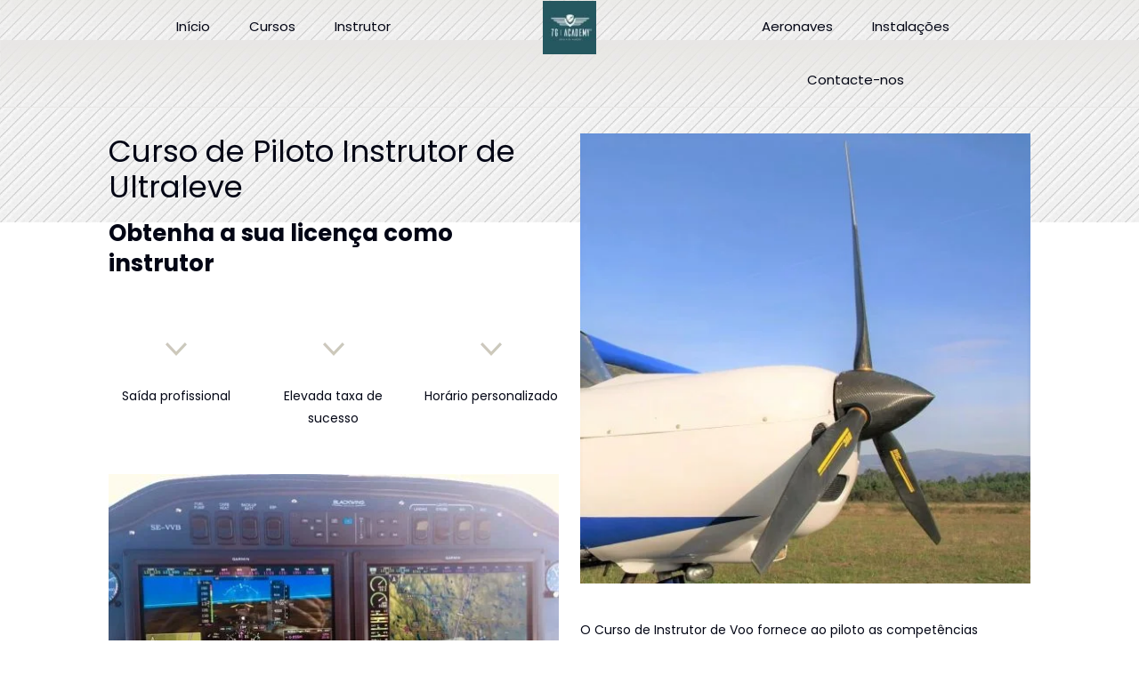

--- FILE ---
content_type: text/html; charset=UTF-8
request_url: https://7gacademy.pt/curso-piloto-instrutor-ultraleve/
body_size: 47808
content:
<!DOCTYPE html>
<html lang="pt-PT" class="no-js " itemscope itemtype="https://schema.org/WebPage" >

<head>

<meta charset="UTF-8" />
<meta name="description" content="Obter a licença de piloto instrutor de ultraleve. Saída profissional. Escolha o seu horário. Escola com taxa de sucesso elevada."/>
<meta name="keywords" content="7G Academy Escola Ultraleve Licença Piloto Pilotos Voo Aviação Avião Aeronáutica Curso Escuela Ultraligero Ultraligera Licencia Vuelo Aviacion Avion Aviones Ultralight School Pilot Pilots Flying Aviation Aircraft Airplane Aeronautical Course"/>
<link rel="alternate" hreflang="pt-PT" href="https://7gacademy.pt/curso-piloto-instrutor-ultraleve/"/>
<!-- Global site tag (gtag.js) - Google Analytics -->
<script async src="https://www.googletagmanager.com/gtag/js?id=UA-151315307-1"></script>
<script>
  window.dataLayer = window.dataLayer || [];
  function gtag(){dataLayer.push(arguments);}
  gtag('js', new Date());

  gtag('config', 'UA-151315307-1');
</script>
<!-- Meta Pixel Code -->
<script>
!function(f,b,e,v,n,t,s)
{if(f.fbq)return;n=f.fbq=function(){n.callMethod?
n.callMethod.apply(n,arguments):n.queue.push(arguments)};
if(!f._fbq)f._fbq=n;n.push=n;n.loaded=!0;n.version='2.0';
n.queue=[];t=b.createElement(e);t.async=!0;
t.src=v;s=b.getElementsByTagName(e)[0];
s.parentNode.insertBefore(t,s)}(window, document,'script',
'https://connect.facebook.net/en_US/fbevents.js');
fbq('init', '812967298868250');
fbq('track', 'PageView');
</script>
<noscript><img height="1" width="1" style="display:none"
src="https://www.facebook.com/tr?id=812967298868250&ev=PageView&noscript=1"
/></noscript>
<!-- End Meta Pixel Code --><title>Curso de Piloto Instrutor de Ultraleve</title>
<meta name='robots' content='max-image-preview:large' />
<meta name="format-detection" content="telephone=no">
<meta name="viewport" content="width=device-width, initial-scale=1, maximum-scale=1" />
<link rel='dns-prefetch' href='//maxcdn.bootstrapcdn.com' />
<link rel='dns-prefetch' href='//fonts.googleapis.com' />
<link rel="alternate" type="application/rss+xml" title="7G Academy &raquo; Feed" href="https://7gacademy.pt/feed/" />
<link rel="alternate" type="application/rss+xml" title="7G Academy &raquo; Feed de comentários" href="https://7gacademy.pt/comments/feed/" />
<link rel="alternate" title="oEmbed (JSON)" type="application/json+oembed" href="https://7gacademy.pt/wp-json/oembed/1.0/embed?url=https%3A%2F%2F7gacademy.pt%2Fcurso-piloto-instrutor-ultraleve%2F" />
<link rel="alternate" title="oEmbed (XML)" type="text/xml+oembed" href="https://7gacademy.pt/wp-json/oembed/1.0/embed?url=https%3A%2F%2F7gacademy.pt%2Fcurso-piloto-instrutor-ultraleve%2F&#038;format=xml" />
<style id='wp-img-auto-sizes-contain-inline-css' type='text/css'>
img:is([sizes=auto i],[sizes^="auto," i]){contain-intrinsic-size:3000px 1500px}
/*# sourceURL=wp-img-auto-sizes-contain-inline-css */
</style>

<link rel='stylesheet' id='layerslider-css' href='https://7gacademy.pt/wp-content/plugins/LayerSlider/static/layerslider/css/layerslider.css?ver=6.8.4' type='text/css' media='all' />
<style id='wp-emoji-styles-inline-css' type='text/css'>

	img.wp-smiley, img.emoji {
		display: inline !important;
		border: none !important;
		box-shadow: none !important;
		height: 1em !important;
		width: 1em !important;
		margin: 0 0.07em !important;
		vertical-align: -0.1em !important;
		background: none !important;
		padding: 0 !important;
	}
/*# sourceURL=wp-emoji-styles-inline-css */
</style>
<link rel='stylesheet' id='wp-block-library-css' href='https://7gacademy.pt/wp-includes/css/dist/block-library/style.min.css?ver=6.9' type='text/css' media='all' />
<style id='wp-block-image-inline-css' type='text/css'>
.wp-block-image>a,.wp-block-image>figure>a{display:inline-block}.wp-block-image img{box-sizing:border-box;height:auto;max-width:100%;vertical-align:bottom}@media not (prefers-reduced-motion){.wp-block-image img.hide{visibility:hidden}.wp-block-image img.show{animation:show-content-image .4s}}.wp-block-image[style*=border-radius] img,.wp-block-image[style*=border-radius]>a{border-radius:inherit}.wp-block-image.has-custom-border img{box-sizing:border-box}.wp-block-image.aligncenter{text-align:center}.wp-block-image.alignfull>a,.wp-block-image.alignwide>a{width:100%}.wp-block-image.alignfull img,.wp-block-image.alignwide img{height:auto;width:100%}.wp-block-image .aligncenter,.wp-block-image .alignleft,.wp-block-image .alignright,.wp-block-image.aligncenter,.wp-block-image.alignleft,.wp-block-image.alignright{display:table}.wp-block-image .aligncenter>figcaption,.wp-block-image .alignleft>figcaption,.wp-block-image .alignright>figcaption,.wp-block-image.aligncenter>figcaption,.wp-block-image.alignleft>figcaption,.wp-block-image.alignright>figcaption{caption-side:bottom;display:table-caption}.wp-block-image .alignleft{float:left;margin:.5em 1em .5em 0}.wp-block-image .alignright{float:right;margin:.5em 0 .5em 1em}.wp-block-image .aligncenter{margin-left:auto;margin-right:auto}.wp-block-image :where(figcaption){margin-bottom:1em;margin-top:.5em}.wp-block-image.is-style-circle-mask img{border-radius:9999px}@supports ((-webkit-mask-image:none) or (mask-image:none)) or (-webkit-mask-image:none){.wp-block-image.is-style-circle-mask img{border-radius:0;-webkit-mask-image:url('data:image/svg+xml;utf8,<svg viewBox="0 0 100 100" xmlns="http://www.w3.org/2000/svg"><circle cx="50" cy="50" r="50"/></svg>');mask-image:url('data:image/svg+xml;utf8,<svg viewBox="0 0 100 100" xmlns="http://www.w3.org/2000/svg"><circle cx="50" cy="50" r="50"/></svg>');mask-mode:alpha;-webkit-mask-position:center;mask-position:center;-webkit-mask-repeat:no-repeat;mask-repeat:no-repeat;-webkit-mask-size:contain;mask-size:contain}}:root :where(.wp-block-image.is-style-rounded img,.wp-block-image .is-style-rounded img){border-radius:9999px}.wp-block-image figure{margin:0}.wp-lightbox-container{display:flex;flex-direction:column;position:relative}.wp-lightbox-container img{cursor:zoom-in}.wp-lightbox-container img:hover+button{opacity:1}.wp-lightbox-container button{align-items:center;backdrop-filter:blur(16px) saturate(180%);background-color:#5a5a5a40;border:none;border-radius:4px;cursor:zoom-in;display:flex;height:20px;justify-content:center;opacity:0;padding:0;position:absolute;right:16px;text-align:center;top:16px;width:20px;z-index:100}@media not (prefers-reduced-motion){.wp-lightbox-container button{transition:opacity .2s ease}}.wp-lightbox-container button:focus-visible{outline:3px auto #5a5a5a40;outline:3px auto -webkit-focus-ring-color;outline-offset:3px}.wp-lightbox-container button:hover{cursor:pointer;opacity:1}.wp-lightbox-container button:focus{opacity:1}.wp-lightbox-container button:focus,.wp-lightbox-container button:hover,.wp-lightbox-container button:not(:hover):not(:active):not(.has-background){background-color:#5a5a5a40;border:none}.wp-lightbox-overlay{box-sizing:border-box;cursor:zoom-out;height:100vh;left:0;overflow:hidden;position:fixed;top:0;visibility:hidden;width:100%;z-index:100000}.wp-lightbox-overlay .close-button{align-items:center;cursor:pointer;display:flex;justify-content:center;min-height:40px;min-width:40px;padding:0;position:absolute;right:calc(env(safe-area-inset-right) + 16px);top:calc(env(safe-area-inset-top) + 16px);z-index:5000000}.wp-lightbox-overlay .close-button:focus,.wp-lightbox-overlay .close-button:hover,.wp-lightbox-overlay .close-button:not(:hover):not(:active):not(.has-background){background:none;border:none}.wp-lightbox-overlay .lightbox-image-container{height:var(--wp--lightbox-container-height);left:50%;overflow:hidden;position:absolute;top:50%;transform:translate(-50%,-50%);transform-origin:top left;width:var(--wp--lightbox-container-width);z-index:9999999999}.wp-lightbox-overlay .wp-block-image{align-items:center;box-sizing:border-box;display:flex;height:100%;justify-content:center;margin:0;position:relative;transform-origin:0 0;width:100%;z-index:3000000}.wp-lightbox-overlay .wp-block-image img{height:var(--wp--lightbox-image-height);min-height:var(--wp--lightbox-image-height);min-width:var(--wp--lightbox-image-width);width:var(--wp--lightbox-image-width)}.wp-lightbox-overlay .wp-block-image figcaption{display:none}.wp-lightbox-overlay button{background:none;border:none}.wp-lightbox-overlay .scrim{background-color:#fff;height:100%;opacity:.9;position:absolute;width:100%;z-index:2000000}.wp-lightbox-overlay.active{visibility:visible}@media not (prefers-reduced-motion){.wp-lightbox-overlay.active{animation:turn-on-visibility .25s both}.wp-lightbox-overlay.active img{animation:turn-on-visibility .35s both}.wp-lightbox-overlay.show-closing-animation:not(.active){animation:turn-off-visibility .35s both}.wp-lightbox-overlay.show-closing-animation:not(.active) img{animation:turn-off-visibility .25s both}.wp-lightbox-overlay.zoom.active{animation:none;opacity:1;visibility:visible}.wp-lightbox-overlay.zoom.active .lightbox-image-container{animation:lightbox-zoom-in .4s}.wp-lightbox-overlay.zoom.active .lightbox-image-container img{animation:none}.wp-lightbox-overlay.zoom.active .scrim{animation:turn-on-visibility .4s forwards}.wp-lightbox-overlay.zoom.show-closing-animation:not(.active){animation:none}.wp-lightbox-overlay.zoom.show-closing-animation:not(.active) .lightbox-image-container{animation:lightbox-zoom-out .4s}.wp-lightbox-overlay.zoom.show-closing-animation:not(.active) .lightbox-image-container img{animation:none}.wp-lightbox-overlay.zoom.show-closing-animation:not(.active) .scrim{animation:turn-off-visibility .4s forwards}}@keyframes show-content-image{0%{visibility:hidden}99%{visibility:hidden}to{visibility:visible}}@keyframes turn-on-visibility{0%{opacity:0}to{opacity:1}}@keyframes turn-off-visibility{0%{opacity:1;visibility:visible}99%{opacity:0;visibility:visible}to{opacity:0;visibility:hidden}}@keyframes lightbox-zoom-in{0%{transform:translate(calc((-100vw + var(--wp--lightbox-scrollbar-width))/2 + var(--wp--lightbox-initial-left-position)),calc(-50vh + var(--wp--lightbox-initial-top-position))) scale(var(--wp--lightbox-scale))}to{transform:translate(-50%,-50%) scale(1)}}@keyframes lightbox-zoom-out{0%{transform:translate(-50%,-50%) scale(1);visibility:visible}99%{visibility:visible}to{transform:translate(calc((-100vw + var(--wp--lightbox-scrollbar-width))/2 + var(--wp--lightbox-initial-left-position)),calc(-50vh + var(--wp--lightbox-initial-top-position))) scale(var(--wp--lightbox-scale));visibility:hidden}}
/*# sourceURL=https://7gacademy.pt/wp-includes/blocks/image/style.min.css */
</style>
<style id='global-styles-inline-css' type='text/css'>
:root{--wp--preset--aspect-ratio--square: 1;--wp--preset--aspect-ratio--4-3: 4/3;--wp--preset--aspect-ratio--3-4: 3/4;--wp--preset--aspect-ratio--3-2: 3/2;--wp--preset--aspect-ratio--2-3: 2/3;--wp--preset--aspect-ratio--16-9: 16/9;--wp--preset--aspect-ratio--9-16: 9/16;--wp--preset--color--black: #000000;--wp--preset--color--cyan-bluish-gray: #abb8c3;--wp--preset--color--white: #ffffff;--wp--preset--color--pale-pink: #f78da7;--wp--preset--color--vivid-red: #cf2e2e;--wp--preset--color--luminous-vivid-orange: #ff6900;--wp--preset--color--luminous-vivid-amber: #fcb900;--wp--preset--color--light-green-cyan: #7bdcb5;--wp--preset--color--vivid-green-cyan: #00d084;--wp--preset--color--pale-cyan-blue: #8ed1fc;--wp--preset--color--vivid-cyan-blue: #0693e3;--wp--preset--color--vivid-purple: #9b51e0;--wp--preset--gradient--vivid-cyan-blue-to-vivid-purple: linear-gradient(135deg,rgb(6,147,227) 0%,rgb(155,81,224) 100%);--wp--preset--gradient--light-green-cyan-to-vivid-green-cyan: linear-gradient(135deg,rgb(122,220,180) 0%,rgb(0,208,130) 100%);--wp--preset--gradient--luminous-vivid-amber-to-luminous-vivid-orange: linear-gradient(135deg,rgb(252,185,0) 0%,rgb(255,105,0) 100%);--wp--preset--gradient--luminous-vivid-orange-to-vivid-red: linear-gradient(135deg,rgb(255,105,0) 0%,rgb(207,46,46) 100%);--wp--preset--gradient--very-light-gray-to-cyan-bluish-gray: linear-gradient(135deg,rgb(238,238,238) 0%,rgb(169,184,195) 100%);--wp--preset--gradient--cool-to-warm-spectrum: linear-gradient(135deg,rgb(74,234,220) 0%,rgb(151,120,209) 20%,rgb(207,42,186) 40%,rgb(238,44,130) 60%,rgb(251,105,98) 80%,rgb(254,248,76) 100%);--wp--preset--gradient--blush-light-purple: linear-gradient(135deg,rgb(255,206,236) 0%,rgb(152,150,240) 100%);--wp--preset--gradient--blush-bordeaux: linear-gradient(135deg,rgb(254,205,165) 0%,rgb(254,45,45) 50%,rgb(107,0,62) 100%);--wp--preset--gradient--luminous-dusk: linear-gradient(135deg,rgb(255,203,112) 0%,rgb(199,81,192) 50%,rgb(65,88,208) 100%);--wp--preset--gradient--pale-ocean: linear-gradient(135deg,rgb(255,245,203) 0%,rgb(182,227,212) 50%,rgb(51,167,181) 100%);--wp--preset--gradient--electric-grass: linear-gradient(135deg,rgb(202,248,128) 0%,rgb(113,206,126) 100%);--wp--preset--gradient--midnight: linear-gradient(135deg,rgb(2,3,129) 0%,rgb(40,116,252) 100%);--wp--preset--font-size--small: 13px;--wp--preset--font-size--medium: 20px;--wp--preset--font-size--large: 36px;--wp--preset--font-size--x-large: 42px;--wp--preset--spacing--20: 0.44rem;--wp--preset--spacing--30: 0.67rem;--wp--preset--spacing--40: 1rem;--wp--preset--spacing--50: 1.5rem;--wp--preset--spacing--60: 2.25rem;--wp--preset--spacing--70: 3.38rem;--wp--preset--spacing--80: 5.06rem;--wp--preset--shadow--natural: 6px 6px 9px rgba(0, 0, 0, 0.2);--wp--preset--shadow--deep: 12px 12px 50px rgba(0, 0, 0, 0.4);--wp--preset--shadow--sharp: 6px 6px 0px rgba(0, 0, 0, 0.2);--wp--preset--shadow--outlined: 6px 6px 0px -3px rgb(255, 255, 255), 6px 6px rgb(0, 0, 0);--wp--preset--shadow--crisp: 6px 6px 0px rgb(0, 0, 0);}:where(.is-layout-flex){gap: 0.5em;}:where(.is-layout-grid){gap: 0.5em;}body .is-layout-flex{display: flex;}.is-layout-flex{flex-wrap: wrap;align-items: center;}.is-layout-flex > :is(*, div){margin: 0;}body .is-layout-grid{display: grid;}.is-layout-grid > :is(*, div){margin: 0;}:where(.wp-block-columns.is-layout-flex){gap: 2em;}:where(.wp-block-columns.is-layout-grid){gap: 2em;}:where(.wp-block-post-template.is-layout-flex){gap: 1.25em;}:where(.wp-block-post-template.is-layout-grid){gap: 1.25em;}.has-black-color{color: var(--wp--preset--color--black) !important;}.has-cyan-bluish-gray-color{color: var(--wp--preset--color--cyan-bluish-gray) !important;}.has-white-color{color: var(--wp--preset--color--white) !important;}.has-pale-pink-color{color: var(--wp--preset--color--pale-pink) !important;}.has-vivid-red-color{color: var(--wp--preset--color--vivid-red) !important;}.has-luminous-vivid-orange-color{color: var(--wp--preset--color--luminous-vivid-orange) !important;}.has-luminous-vivid-amber-color{color: var(--wp--preset--color--luminous-vivid-amber) !important;}.has-light-green-cyan-color{color: var(--wp--preset--color--light-green-cyan) !important;}.has-vivid-green-cyan-color{color: var(--wp--preset--color--vivid-green-cyan) !important;}.has-pale-cyan-blue-color{color: var(--wp--preset--color--pale-cyan-blue) !important;}.has-vivid-cyan-blue-color{color: var(--wp--preset--color--vivid-cyan-blue) !important;}.has-vivid-purple-color{color: var(--wp--preset--color--vivid-purple) !important;}.has-black-background-color{background-color: var(--wp--preset--color--black) !important;}.has-cyan-bluish-gray-background-color{background-color: var(--wp--preset--color--cyan-bluish-gray) !important;}.has-white-background-color{background-color: var(--wp--preset--color--white) !important;}.has-pale-pink-background-color{background-color: var(--wp--preset--color--pale-pink) !important;}.has-vivid-red-background-color{background-color: var(--wp--preset--color--vivid-red) !important;}.has-luminous-vivid-orange-background-color{background-color: var(--wp--preset--color--luminous-vivid-orange) !important;}.has-luminous-vivid-amber-background-color{background-color: var(--wp--preset--color--luminous-vivid-amber) !important;}.has-light-green-cyan-background-color{background-color: var(--wp--preset--color--light-green-cyan) !important;}.has-vivid-green-cyan-background-color{background-color: var(--wp--preset--color--vivid-green-cyan) !important;}.has-pale-cyan-blue-background-color{background-color: var(--wp--preset--color--pale-cyan-blue) !important;}.has-vivid-cyan-blue-background-color{background-color: var(--wp--preset--color--vivid-cyan-blue) !important;}.has-vivid-purple-background-color{background-color: var(--wp--preset--color--vivid-purple) !important;}.has-black-border-color{border-color: var(--wp--preset--color--black) !important;}.has-cyan-bluish-gray-border-color{border-color: var(--wp--preset--color--cyan-bluish-gray) !important;}.has-white-border-color{border-color: var(--wp--preset--color--white) !important;}.has-pale-pink-border-color{border-color: var(--wp--preset--color--pale-pink) !important;}.has-vivid-red-border-color{border-color: var(--wp--preset--color--vivid-red) !important;}.has-luminous-vivid-orange-border-color{border-color: var(--wp--preset--color--luminous-vivid-orange) !important;}.has-luminous-vivid-amber-border-color{border-color: var(--wp--preset--color--luminous-vivid-amber) !important;}.has-light-green-cyan-border-color{border-color: var(--wp--preset--color--light-green-cyan) !important;}.has-vivid-green-cyan-border-color{border-color: var(--wp--preset--color--vivid-green-cyan) !important;}.has-pale-cyan-blue-border-color{border-color: var(--wp--preset--color--pale-cyan-blue) !important;}.has-vivid-cyan-blue-border-color{border-color: var(--wp--preset--color--vivid-cyan-blue) !important;}.has-vivid-purple-border-color{border-color: var(--wp--preset--color--vivid-purple) !important;}.has-vivid-cyan-blue-to-vivid-purple-gradient-background{background: var(--wp--preset--gradient--vivid-cyan-blue-to-vivid-purple) !important;}.has-light-green-cyan-to-vivid-green-cyan-gradient-background{background: var(--wp--preset--gradient--light-green-cyan-to-vivid-green-cyan) !important;}.has-luminous-vivid-amber-to-luminous-vivid-orange-gradient-background{background: var(--wp--preset--gradient--luminous-vivid-amber-to-luminous-vivid-orange) !important;}.has-luminous-vivid-orange-to-vivid-red-gradient-background{background: var(--wp--preset--gradient--luminous-vivid-orange-to-vivid-red) !important;}.has-very-light-gray-to-cyan-bluish-gray-gradient-background{background: var(--wp--preset--gradient--very-light-gray-to-cyan-bluish-gray) !important;}.has-cool-to-warm-spectrum-gradient-background{background: var(--wp--preset--gradient--cool-to-warm-spectrum) !important;}.has-blush-light-purple-gradient-background{background: var(--wp--preset--gradient--blush-light-purple) !important;}.has-blush-bordeaux-gradient-background{background: var(--wp--preset--gradient--blush-bordeaux) !important;}.has-luminous-dusk-gradient-background{background: var(--wp--preset--gradient--luminous-dusk) !important;}.has-pale-ocean-gradient-background{background: var(--wp--preset--gradient--pale-ocean) !important;}.has-electric-grass-gradient-background{background: var(--wp--preset--gradient--electric-grass) !important;}.has-midnight-gradient-background{background: var(--wp--preset--gradient--midnight) !important;}.has-small-font-size{font-size: var(--wp--preset--font-size--small) !important;}.has-medium-font-size{font-size: var(--wp--preset--font-size--medium) !important;}.has-large-font-size{font-size: var(--wp--preset--font-size--large) !important;}.has-x-large-font-size{font-size: var(--wp--preset--font-size--x-large) !important;}
/*# sourceURL=global-styles-inline-css */
</style>

<style id='classic-theme-styles-inline-css' type='text/css'>
/*! This file is auto-generated */
.wp-block-button__link{color:#fff;background-color:#32373c;border-radius:9999px;box-shadow:none;text-decoration:none;padding:calc(.667em + 2px) calc(1.333em + 2px);font-size:1.125em}.wp-block-file__button{background:#32373c;color:#fff;text-decoration:none}
/*# sourceURL=/wp-includes/css/classic-themes.min.css */
</style>
<link rel='stylesheet' id='contact-form-7-css' href='https://7gacademy.pt/wp-content/plugins/contact-form-7/includes/css/styles.css?ver=6.1.4' type='text/css' media='all' />
<link rel='stylesheet' id='rs-plugin-settings-css' href='https://7gacademy.pt/wp-content/plugins/revslider/public/assets/css/settings.css?ver=5.4.8.3' type='text/css' media='all' />
<style id='rs-plugin-settings-inline-css' type='text/css'>
#rs-demo-id {}
/*# sourceURL=rs-plugin-settings-inline-css */
</style>
<link rel='stylesheet' id='cff-css' href='https://7gacademy.pt/wp-content/plugins/custom-facebook-feed/assets/css/cff-style.min.css?ver=4.3.4' type='text/css' media='all' />
<link rel='stylesheet' id='sb-font-awesome-css' href='https://maxcdn.bootstrapcdn.com/font-awesome/4.7.0/css/font-awesome.min.css?ver=6.9' type='text/css' media='all' />
<link rel='stylesheet' id='mfn-be-css' href='https://7gacademy.pt/wp-content/themes/betheme/css/be.css?ver=26.2.1' type='text/css' media='all' />
<link rel='stylesheet' id='mfn-animations-css' href='https://7gacademy.pt/wp-content/themes/betheme/assets/animations/animations.min.css?ver=26.2.1' type='text/css' media='all' />
<link rel='stylesheet' id='mfn-font-awesome-css' href='https://7gacademy.pt/wp-content/themes/betheme/fonts/fontawesome/fontawesome.css?ver=26.2.1' type='text/css' media='all' />
<link rel='stylesheet' id='mfn-jplayer-css' href='https://7gacademy.pt/wp-content/themes/betheme/assets/jplayer/css/jplayer.blue.monday.min.css?ver=26.2.1' type='text/css' media='all' />
<link rel='stylesheet' id='mfn-responsive-css' href='https://7gacademy.pt/wp-content/themes/betheme/css/responsive.css?ver=26.2.1' type='text/css' media='all' />
<link rel='stylesheet' id='mfn-fonts-css' href='https://fonts.googleapis.com/css?family=Poppins%3A1%2C300%2C400%2C400italic%2C500%2C700%2C700italic&#038;display=swap&#038;ver=6.9' type='text/css' media='all' />
<link rel='stylesheet' id='__EPYT__style-css' href='https://7gacademy.pt/wp-content/plugins/youtube-embed-plus/styles/ytprefs.min.css?ver=14.1' type='text/css' media='all' />
<style id='__EPYT__style-inline-css' type='text/css'>

                .epyt-gallery-thumb {
                        width: 33.333%;
                }
                
/*# sourceURL=__EPYT__style-inline-css */
</style>
<style id='mfn-dynamic-inline-css' type='text/css'>
#Top_bar,#Header_creative{background-image:url(https://7gacademy.pt/wp-content/uploads/2018/07/county-gradint-top2.png);background-repeat:repeat;background-position:left bottom}
html{background-color:#ffffff}#Wrapper,#Content,.mfn-popup .mfn-popup-content,.mfn-off-canvas-sidebar .mfn-off-canvas-content-wrapper,.mfn-cart-holder,.mfn-header-login,#Top_bar .search_wrapper,#Top_bar .top_bar_right .mfn-live-search-box,.column_livesearch .mfn-live-search-wrapper,.column_livesearch .mfn-live-search-box{background-color:#ffffff}body:not(.template-slider) #Header{min-height:0px}body.header-below:not(.template-slider) #Header{padding-top:0px}#Subheader{padding:150px 0 100px}#Footer .widgets_wrapper{padding:70px 0}body,button,span.date_label,.timeline_items li h3 span,input[type="submit"],input[type="reset"],input[type="button"],input[type="date"],input[type="text"],input[type="password"],input[type="tel"],input[type="email"],textarea,select,.offer_li .title h3{font-family:"Poppins",-apple-system,BlinkMacSystemFont,"Segoe UI",Roboto,Oxygen-Sans,Ubuntu,Cantarell,"Helvetica Neue",sans-serif}#menu > ul > li > a,a.action_button,#overlay-menu ul li a{font-family:"Poppins",-apple-system,BlinkMacSystemFont,"Segoe UI",Roboto,Oxygen-Sans,Ubuntu,Cantarell,"Helvetica Neue",sans-serif}#Subheader .title{font-family:"Poppins",-apple-system,BlinkMacSystemFont,"Segoe UI",Roboto,Oxygen-Sans,Ubuntu,Cantarell,"Helvetica Neue",sans-serif}h1,h2,h3,h4,.text-logo #logo{font-family:"Poppins",-apple-system,BlinkMacSystemFont,"Segoe UI",Roboto,Oxygen-Sans,Ubuntu,Cantarell,"Helvetica Neue",sans-serif}h5,h6{font-family:"Poppins",-apple-system,BlinkMacSystemFont,"Segoe UI",Roboto,Oxygen-Sans,Ubuntu,Cantarell,"Helvetica Neue",sans-serif}blockquote{font-family:"Poppins",-apple-system,BlinkMacSystemFont,"Segoe UI",Roboto,Oxygen-Sans,Ubuntu,Cantarell,"Helvetica Neue",sans-serif}.chart_box .chart .num,.counter .desc_wrapper .number-wrapper,.how_it_works .image .number,.pricing-box .plan-header .price,.quick_fact .number-wrapper,.woocommerce .product div.entry-summary .price{font-family:"Poppins",-apple-system,BlinkMacSystemFont,"Segoe UI",Roboto,Oxygen-Sans,Ubuntu,Cantarell,"Helvetica Neue",sans-serif}body{font-size:14px;line-height:25px;font-weight:400;letter-spacing:0px}.big{font-size:16px;line-height:28px;font-weight:400;letter-spacing:0px}#menu > ul > li > a,a.action_button,#overlay-menu ul li a{font-size:15px;font-weight:400;letter-spacing:0px}#overlay-menu ul li a{line-height:22.5px}#Subheader .title{font-size:90px;line-height:95px;font-weight:400;letter-spacing:0px}h1,.text-logo #logo{font-size:48px;line-height:95px;font-weight:400;letter-spacing:0px}h2{font-size:48px;line-height:55px;font-weight:400;letter-spacing:0px}h3,.woocommerce ul.products li.product h3,.woocommerce #customer_login h2{font-size:34px;line-height:40px;font-weight:400;letter-spacing:0px}h4,.woocommerce .woocommerce-order-details__title,.woocommerce .wc-bacs-bank-details-heading,.woocommerce .woocommerce-customer-details h2{font-size:26px;line-height:34px;font-weight:700;letter-spacing:0px}h5{font-size:23px;line-height:26px;font-weight:500;letter-spacing:0px}h6{font-size:14px;line-height:25px;font-weight:400;letter-spacing:0px}#Intro .intro-title{font-size:70px;line-height:70px;font-weight:400;letter-spacing:0px}@media only screen and (min-width:768px) and (max-width:959px){body{font-size:13px;line-height:21px;font-weight:400;letter-spacing:0px}.big{font-size:14px;line-height:24px;font-weight:400;letter-spacing:0px}#menu > ul > li > a,a.action_button,#overlay-menu ul li a{font-size:13px;font-weight:400;letter-spacing:0px}#overlay-menu ul li a{line-height:19.5px}#Subheader .title{font-size:77px;line-height:81px;font-weight:400;letter-spacing:0px}h1,.text-logo #logo{font-size:41px;line-height:81px;font-weight:400;letter-spacing:0px}h2{font-size:41px;line-height:47px;font-weight:400;letter-spacing:0px}h3,.woocommerce ul.products li.product h3,.woocommerce #customer_login h2{font-size:29px;line-height:34px;font-weight:400;letter-spacing:0px}h4,.woocommerce .woocommerce-order-details__title,.woocommerce .wc-bacs-bank-details-heading,.woocommerce .woocommerce-customer-details h2{font-size:22px;line-height:29px;font-weight:700;letter-spacing:0px}h5{font-size:20px;line-height:22px;font-weight:500;letter-spacing:0px}h6{font-size:13px;line-height:21px;font-weight:400;letter-spacing:0px}#Intro .intro-title{font-size:60px;line-height:60px;font-weight:400;letter-spacing:0px}blockquote{font-size:15px}.chart_box .chart .num{font-size:45px;line-height:45px}.counter .desc_wrapper .number-wrapper{font-size:45px;line-height:45px}.counter .desc_wrapper .title{font-size:14px;line-height:18px}.faq .question .title{font-size:14px}.fancy_heading .title{font-size:38px;line-height:38px}.offer .offer_li .desc_wrapper .title h3{font-size:32px;line-height:32px}.offer_thumb_ul li.offer_thumb_li .desc_wrapper .title h3{font-size:32px;line-height:32px}.pricing-box .plan-header h2{font-size:27px;line-height:27px}.pricing-box .plan-header .price > span{font-size:40px;line-height:40px}.pricing-box .plan-header .price sup.currency{font-size:18px;line-height:18px}.pricing-box .plan-header .price sup.period{font-size:14px;line-height:14px}.quick_fact .number{font-size:80px;line-height:80px}.trailer_box .desc h2{font-size:27px;line-height:27px}.widget > h3{font-size:17px;line-height:20px}}@media only screen and (min-width:480px) and (max-width:767px){body{font-size:13px;line-height:19px;font-weight:400;letter-spacing:0px}.big{font-size:13px;line-height:21px;font-weight:400;letter-spacing:0px}#menu > ul > li > a,a.action_button,#overlay-menu ul li a{font-size:13px;font-weight:400;letter-spacing:0px}#overlay-menu ul li a{line-height:19.5px}#Subheader .title{font-size:68px;line-height:71px;font-weight:400;letter-spacing:0px}h1,.text-logo #logo{font-size:36px;line-height:71px;font-weight:400;letter-spacing:0px}h2{font-size:36px;line-height:41px;font-weight:400;letter-spacing:0px}h3,.woocommerce ul.products li.product h3,.woocommerce #customer_login h2{font-size:26px;line-height:30px;font-weight:400;letter-spacing:0px}h4,.woocommerce .woocommerce-order-details__title,.woocommerce .wc-bacs-bank-details-heading,.woocommerce .woocommerce-customer-details h2{font-size:20px;line-height:26px;font-weight:700;letter-spacing:0px}h5{font-size:17px;line-height:20px;font-weight:500;letter-spacing:0px}h6{font-size:13px;line-height:19px;font-weight:400;letter-spacing:0px}#Intro .intro-title{font-size:53px;line-height:53px;font-weight:400;letter-spacing:0px}blockquote{font-size:14px}.chart_box .chart .num{font-size:40px;line-height:40px}.counter .desc_wrapper .number-wrapper{font-size:40px;line-height:40px}.counter .desc_wrapper .title{font-size:13px;line-height:16px}.faq .question .title{font-size:13px}.fancy_heading .title{font-size:34px;line-height:34px}.offer .offer_li .desc_wrapper .title h3{font-size:28px;line-height:28px}.offer_thumb_ul li.offer_thumb_li .desc_wrapper .title h3{font-size:28px;line-height:28px}.pricing-box .plan-header h2{font-size:24px;line-height:24px}.pricing-box .plan-header .price > span{font-size:34px;line-height:34px}.pricing-box .plan-header .price sup.currency{font-size:16px;line-height:16px}.pricing-box .plan-header .price sup.period{font-size:13px;line-height:13px}.quick_fact .number{font-size:70px;line-height:70px}.trailer_box .desc h2{font-size:24px;line-height:24px}.widget > h3{font-size:16px;line-height:19px}}@media only screen and (max-width:479px){body{font-size:13px;line-height:19px;font-weight:400;letter-spacing:0px}.big{font-size:13px;line-height:19px;font-weight:400;letter-spacing:0px}#menu > ul > li > a,a.action_button,#overlay-menu ul li a{font-size:13px;font-weight:400;letter-spacing:0px}#overlay-menu ul li a{line-height:19.5px}#Subheader .title{font-size:54px;line-height:57px;font-weight:400;letter-spacing:0px}h1,.text-logo #logo{font-size:29px;line-height:57px;font-weight:400;letter-spacing:0px}h2{font-size:29px;line-height:33px;font-weight:400;letter-spacing:0px}h3,.woocommerce ul.products li.product h3,.woocommerce #customer_login h2{font-size:20px;line-height:24px;font-weight:400;letter-spacing:0px}h4,.woocommerce .woocommerce-order-details__title,.woocommerce .wc-bacs-bank-details-heading,.woocommerce .woocommerce-customer-details h2{font-size:16px;line-height:20px;font-weight:700;letter-spacing:0px}h5{font-size:14px;line-height:19px;font-weight:500;letter-spacing:0px}h6{font-size:13px;line-height:19px;font-weight:400;letter-spacing:0px}#Intro .intro-title{font-size:42px;line-height:42px;font-weight:400;letter-spacing:0px}blockquote{font-size:13px}.chart_box .chart .num{font-size:35px;line-height:35px}.counter .desc_wrapper .number-wrapper{font-size:35px;line-height:35px}.counter .desc_wrapper .title{font-size:13px;line-height:26px}.faq .question .title{font-size:13px}.fancy_heading .title{font-size:30px;line-height:30px}.offer .offer_li .desc_wrapper .title h3{font-size:26px;line-height:26px}.offer_thumb_ul li.offer_thumb_li .desc_wrapper .title h3{font-size:26px;line-height:26px}.pricing-box .plan-header h2{font-size:21px;line-height:21px}.pricing-box .plan-header .price > span{font-size:32px;line-height:32px}.pricing-box .plan-header .price sup.currency{font-size:14px;line-height:14px}.pricing-box .plan-header .price sup.period{font-size:13px;line-height:13px}.quick_fact .number{font-size:60px;line-height:60px}.trailer_box .desc h2{font-size:21px;line-height:21px}.widget > h3{font-size:15px;line-height:18px}}.with_aside .sidebar.columns{width:23%}.with_aside .sections_group{width:77%}.aside_both .sidebar.columns{width:18%}.aside_both .sidebar.sidebar-1{margin-left:-82%}.aside_both .sections_group{width:64%;margin-left:18%}@media only screen and (min-width:1240px){#Wrapper,.with_aside .content_wrapper{max-width:1080px}.section_wrapper,.container{max-width:1060px}.layout-boxed.header-boxed #Top_bar.is-sticky{max-width:1080px}}@media only screen and (max-width:767px){.section_wrapper,.container,.four.columns .widget-area{max-width:550px !important}}.button-default .button,.button-flat .button,.button-round .button{background-color:#f7f7f7;color:#747474}.button-stroke .button{border-color:#f7f7f7;color:#747474}.button-stroke .button:hover{background-color:#f7f7f7;color:#fff}.button-default .button_theme,.button-default button,.button-default input[type="button"],.button-default input[type="reset"],.button-default input[type="submit"],.button-flat .button_theme,.button-flat button,.button-flat input[type="button"],.button-flat input[type="reset"],.button-flat input[type="submit"],.button-round .button_theme,.button-round button,.button-round input[type="button"],.button-round input[type="reset"],.button-round input[type="submit"],.woocommerce #respond input#submit,.woocommerce a.button:not(.default),.woocommerce button.button,.woocommerce input.button,.woocommerce #respond input#submit:hover,.woocommerce a.button:hover,.woocommerce button.button:hover,.woocommerce input.button:hover{color:#ffffff}.button-stroke .button_theme:hover,.button-stroke button:hover,.button-stroke input[type="submit"]:hover,.button-stroke input[type="reset"]:hover,.button-stroke input[type="button"]:hover,.button-stroke .woocommerce #respond input#submit:hover,.button-stroke .woocommerce a.button:not(.default):hover,.button-stroke .woocommerce button.button:hover,.button-stroke.woocommerce input.button:hover{color:#ffffff !important}.button-stroke .button_theme:hover .button_icon i{color:#ffffff !important}.button-default .single_add_to_cart_button,.button-flat .single_add_to_cart_button,.button-round .single_add_to_cart_button,.button-default .woocommerce .button:disabled,.button-flat .woocommerce .button:disabled,.button-round .woocommerce .button:disabled,.button-default .woocommerce .button.alt .button-flat .woocommerce .button.alt,.button-round .woocommerce .button.alt{color:#ffffff!important}.action_button,.action_button:hover{background-color:#f7f7f7;color:#747474}.button-stroke a.action_button{border-color:#f7f7f7}.button-stroke a.action_button:hover{background-color:#f7f7f7!important}.footer_button{color:#ffffff!important;background-color:transparent;box-shadow:none!important}.footer_button:after{display:none!important}.button-custom .button,.button-custom .action_button,.button-custom .footer_button,.button-custom button,.button-custom button.button,.button-custom input[type="button"],.button-custom input[type="reset"],.button-custom input[type="submit"],.button-custom .woocommerce #respond input#submit,.button-custom .woocommerce a.button,.button-custom .woocommerce button.button,.button-custom .woocommerce input.button{font-family:Roboto;font-size:14px;line-height:14px;font-weight:400;letter-spacing:0px;padding:12px 20px 12px 20px;border-width:0px;border-radius:0px}.button-custom .button{color:#626262;background-color:#dbdddf;border-color:transparent}.button-custom .button:hover{color:#626262;background-color:#d3d3d3;border-color:transparent}.button-custom .button_theme,.button-custom button,.button-custom input[type="button"],.button-custom input[type="reset"],.button-custom input[type="submit"],.button-custom .woocommerce #respond input#submit,.button-custom .woocommerce a.button:not(.default),.button-custom .woocommerce button.button,.button-custom .woocommerce input.button{color:#ffffff;background-color:#0095eb;border-color:transparent}.button-custom .button_theme:hover,.button-custom button:hover,.button-custom input[type="button"]:hover,.button-custom input[type="reset"]:hover,.button-custom input[type="submit"]:hover,.button-custom .woocommerce #respond input#submit:hover,.button-custom .woocommerce a.button:not(.default):hover,.button-custom .woocommerce button.button:hover,.button-custom .woocommerce input.button:hover{color:#ffffff;background-color:#007cc3;border-color:transparent}.button-custom .action_button{color:#626262;background-color:#dbdddf;border-color:transparent}.button-custom .action_button:hover{color:#626262;background-color:#d3d3d3;border-color:transparent}.button-custom .single_add_to_cart_button,.button-custom .woocommerce .button:disabled,.button-custom .woocommerce .button.alt{line-height:14px!important;padding:12px 20px 12px 20px!important;color:#ffffff!important;background-color:#0095eb!important}.button-custom .single_add_to_cart_button:hover,.button-custom .woocommerce .button:disabled:hover,.button-custom .woocommerce .button.alt:hover{color:#ffffff!important;background-color:#007cc3!important}#Top_bar #logo,.header-fixed #Top_bar #logo,.header-plain #Top_bar #logo,.header-transparent #Top_bar #logo{height:60px;line-height:60px;padding:0px 0}.logo-overflow #Top_bar:not(.is-sticky) .logo{height:60px}#Top_bar .menu > li > a{padding:0px 0}.menu-highlight:not(.header-creative) #Top_bar .menu > li > a{margin:5px 0}.header-plain:not(.menu-highlight) #Top_bar .menu > li > a span:not(.description){line-height:60px}.header-fixed #Top_bar .menu > li > a{padding:15px 0}.logo-overflow #Top_bar.is-sticky #logo{padding:0!important}#Top_bar #logo img.svg{width:100px}.image_frame,.wp-caption{border-width:0px}.alert{border-radius:0px}#Top_bar .top_bar_right .top-bar-right-input input{width:200px}.mfn-live-search-box .mfn-live-search-list{max-height:300px}#Side_slide{right:-250px;width:250px}#Side_slide.left{left:-250px}.blog-teaser li .desc-wrapper .desc{background-position-y:-1px}@media only screen and ( max-width:767px ){}@media only screen and (min-width:1240px){body:not(.header-simple) #Top_bar #menu{display:block!important}.tr-menu #Top_bar #menu{background:none!important}#Top_bar .menu > li > ul.mfn-megamenu > li{float:left}#Top_bar .menu > li > ul.mfn-megamenu > li.mfn-megamenu-cols-1{width:100%}#Top_bar .menu > li > ul.mfn-megamenu > li.mfn-megamenu-cols-2{width:50%}#Top_bar .menu > li > ul.mfn-megamenu > li.mfn-megamenu-cols-3{width:33.33%}#Top_bar .menu > li > ul.mfn-megamenu > li.mfn-megamenu-cols-4{width:25%}#Top_bar .menu > li > ul.mfn-megamenu > li.mfn-megamenu-cols-5{width:20%}#Top_bar .menu > li > ul.mfn-megamenu > li.mfn-megamenu-cols-6{width:16.66%}#Top_bar .menu > li > ul.mfn-megamenu > li > ul{display:block!important;position:inherit;left:auto;top:auto;border-width:0 1px 0 0}#Top_bar .menu > li > ul.mfn-megamenu > li:last-child > ul{border:0}#Top_bar .menu > li > ul.mfn-megamenu > li > ul li{width:auto}#Top_bar .menu > li > ul.mfn-megamenu a.mfn-megamenu-title{text-transform:uppercase;font-weight:400;background:none}#Top_bar .menu > li > ul.mfn-megamenu a .menu-arrow{display:none}.menuo-right #Top_bar .menu > li > ul.mfn-megamenu{left:0;width:98%!important;margin:0 1%;padding:20px 0}.menuo-right #Top_bar .menu > li > ul.mfn-megamenu-bg{box-sizing:border-box}#Top_bar .menu > li > ul.mfn-megamenu-bg{padding:20px 166px 20px 20px;background-repeat:no-repeat;background-position:right bottom}.rtl #Top_bar .menu > li > ul.mfn-megamenu-bg{padding-left:166px;padding-right:20px;background-position:left bottom}#Top_bar .menu > li > ul.mfn-megamenu-bg > li{background:none}#Top_bar .menu > li > ul.mfn-megamenu-bg > li a{border:none}#Top_bar .menu > li > ul.mfn-megamenu-bg > li > ul{background:none!important;-webkit-box-shadow:0 0 0 0;-moz-box-shadow:0 0 0 0;box-shadow:0 0 0 0}.mm-vertical #Top_bar .container{position:relative}.mm-vertical #Top_bar .top_bar_left{position:static}.mm-vertical #Top_bar .menu > li ul{box-shadow:0 0 0 0 transparent!important;background-image:none}.mm-vertical #Top_bar .menu > li > ul.mfn-megamenu{padding:20px 0}.mm-vertical.header-plain #Top_bar .menu > li > ul.mfn-megamenu{width:100%!important;margin:0}.mm-vertical #Top_bar .menu > li > ul.mfn-megamenu > li{display:table-cell;float:none!important;width:10%;padding:0 15px;border-right:1px solid rgba(0,0,0,0.05)}.mm-vertical #Top_bar .menu > li > ul.mfn-megamenu > li:last-child{border-right-width:0}.mm-vertical #Top_bar .menu > li > ul.mfn-megamenu > li.hide-border{border-right-width:0}.mm-vertical #Top_bar .menu > li > ul.mfn-megamenu > li a{border-bottom-width:0;padding:9px 15px;line-height:120%}.mm-vertical #Top_bar .menu > li > ul.mfn-megamenu a.mfn-megamenu-title{font-weight:700}.rtl .mm-vertical #Top_bar .menu > li > ul.mfn-megamenu > li:first-child{border-right-width:0}.rtl .mm-vertical #Top_bar .menu > li > ul.mfn-megamenu > li:last-child{border-right-width:1px}body.header-shop #Top_bar #menu{display:flex!important}.header-shop #Top_bar.is-sticky .top_bar_row_second{display:none}.header-plain:not(.menuo-right) #Header .top_bar_left{width:auto!important}.header-stack.header-center #Top_bar #menu{display:inline-block!important}.header-simple #Top_bar #menu{display:none;height:auto;width:300px;bottom:auto;top:100%;right:1px;position:absolute;margin:0}.header-simple #Header a.responsive-menu-toggle{display:block;right:10px}.header-simple #Top_bar #menu > ul{width:100%;float:left}.header-simple #Top_bar #menu ul li{width:100%;padding-bottom:0;border-right:0;position:relative}.header-simple #Top_bar #menu ul li a{padding:0 20px;margin:0;display:block;height:auto;line-height:normal;border:none}.header-simple #Top_bar #menu ul li a:not(.menu-toggle):after{display:none}.header-simple #Top_bar #menu ul li a span{border:none;line-height:44px;display:inline;padding:0}.header-simple #Top_bar #menu ul li.submenu .menu-toggle{display:block;position:absolute;right:0;top:0;width:44px;height:44px;line-height:44px;font-size:30px;font-weight:300;text-align:center;cursor:pointer;color:#444;opacity:0.33;transform:unset}.header-simple #Top_bar #menu ul li.submenu .menu-toggle:after{content:"+";position:static}.header-simple #Top_bar #menu ul li.hover > .menu-toggle:after{content:"-"}.header-simple #Top_bar #menu ul li.hover a{border-bottom:0}.header-simple #Top_bar #menu ul.mfn-megamenu li .menu-toggle{display:none}.header-simple #Top_bar #menu ul li ul{position:relative!important;left:0!important;top:0;padding:0;margin:0!important;width:auto!important;background-image:none}.header-simple #Top_bar #menu ul li ul li{width:100%!important;display:block;padding:0}.header-simple #Top_bar #menu ul li ul li a{padding:0 20px 0 30px}.header-simple #Top_bar #menu ul li ul li a .menu-arrow{display:none}.header-simple #Top_bar #menu ul li ul li a span{padding:0}.header-simple #Top_bar #menu ul li ul li a span:after{display:none!important}.header-simple #Top_bar .menu > li > ul.mfn-megamenu a.mfn-megamenu-title{text-transform:uppercase;font-weight:400}.header-simple #Top_bar .menu > li > ul.mfn-megamenu > li > ul{display:block!important;position:inherit;left:auto;top:auto}.header-simple #Top_bar #menu ul li ul li ul{border-left:0!important;padding:0;top:0}.header-simple #Top_bar #menu ul li ul li ul li a{padding:0 20px 0 40px}.rtl.header-simple #Top_bar #menu{left:1px;right:auto}.rtl.header-simple #Top_bar a.responsive-menu-toggle{left:10px;right:auto}.rtl.header-simple #Top_bar #menu ul li.submenu .menu-toggle{left:0;right:auto}.rtl.header-simple #Top_bar #menu ul li ul{left:auto!important;right:0!important}.rtl.header-simple #Top_bar #menu ul li ul li a{padding:0 30px 0 20px}.rtl.header-simple #Top_bar #menu ul li ul li ul li a{padding:0 40px 0 20px}.menu-highlight #Top_bar .menu > li{margin:0 2px}.menu-highlight:not(.header-creative) #Top_bar .menu > li > a{padding:0;-webkit-border-radius:5px;border-radius:5px}.menu-highlight #Top_bar .menu > li > a:after{display:none}.menu-highlight #Top_bar .menu > li > a span:not(.description){line-height:50px}.menu-highlight #Top_bar .menu > li > a span.description{display:none}.menu-highlight.header-stack #Top_bar .menu > li > a{margin:10px 0!important}.menu-highlight.header-stack #Top_bar .menu > li > a span:not(.description){line-height:40px}.menu-highlight.header-simple #Top_bar #menu ul li,.menu-highlight.header-creative #Top_bar #menu ul li{margin:0}.menu-highlight.header-simple #Top_bar #menu ul li > a,.menu-highlight.header-creative #Top_bar #menu ul li > a{-webkit-border-radius:0;border-radius:0}.menu-highlight:not(.header-fixed):not(.header-simple) #Top_bar.is-sticky .menu > li > a{margin:10px 0!important;padding:5px 0!important}.menu-highlight:not(.header-fixed):not(.header-simple) #Top_bar.is-sticky .menu > li > a span{line-height:30px!important}.header-modern.menu-highlight.menuo-right .menu_wrapper{margin-right:20px}.menu-line-below #Top_bar .menu > li > a:after{top:auto;bottom:-4px}.menu-line-below #Top_bar.is-sticky .menu > li > a:after{top:auto;bottom:-4px}.menu-line-below-80 #Top_bar:not(.is-sticky) .menu > li > a:after{height:4px;left:10%;top:50%;margin-top:20px;width:80%}.menu-line-below-80-1 #Top_bar:not(.is-sticky) .menu > li > a:after{height:1px;left:10%;top:50%;margin-top:20px;width:80%}.menu-link-color #Top_bar .menu > li > a:not(.menu-toggle):after{display:none!important}.menu-arrow-top #Top_bar .menu > li > a:after{background:none repeat scroll 0 0 rgba(0,0,0,0)!important;border-color:#ccc transparent transparent;border-style:solid;border-width:7px 7px 0;display:block;height:0;left:50%;margin-left:-7px;top:0!important;width:0}.menu-arrow-top #Top_bar.is-sticky .menu > li > a:after{top:0!important}.menu-arrow-bottom #Top_bar .menu > li > a:after{background:none!important;border-color:transparent transparent #ccc;border-style:solid;border-width:0 7px 7px;display:block;height:0;left:50%;margin-left:-7px;top:auto;bottom:0;width:0}.menu-arrow-bottom #Top_bar.is-sticky .menu > li > a:after{top:auto;bottom:0}.menuo-no-borders #Top_bar .menu > li > a span{border-width:0!important}.menuo-no-borders #Header_creative #Top_bar .menu > li > a span{border-bottom-width:0}.menuo-no-borders.header-plain #Top_bar a#header_cart,.menuo-no-borders.header-plain #Top_bar a#search_button,.menuo-no-borders.header-plain #Top_bar .wpml-languages,.menuo-no-borders.header-plain #Top_bar a.action_button{border-width:0}.menuo-right #Top_bar .menu_wrapper{float:right}.menuo-right.header-stack:not(.header-center) #Top_bar .menu_wrapper{margin-right:150px}body.header-creative{padding-left:50px}body.header-creative.header-open{padding-left:250px}body.error404,body.under-construction,body.template-blank,body.under-construction.header-rtl.header-creative.header-open{padding-left:0!important;padding-right:0!important}.header-creative.footer-fixed #Footer,.header-creative.footer-sliding #Footer,.header-creative.footer-stick #Footer.is-sticky{box-sizing:border-box;padding-left:50px}.header-open.footer-fixed #Footer,.header-open.footer-sliding #Footer,.header-creative.footer-stick #Footer.is-sticky{padding-left:250px}.header-rtl.header-creative.footer-fixed #Footer,.header-rtl.header-creative.footer-sliding #Footer,.header-rtl.header-creative.footer-stick #Footer.is-sticky{padding-left:0;padding-right:50px}.header-rtl.header-open.footer-fixed #Footer,.header-rtl.header-open.footer-sliding #Footer,.header-rtl.header-creative.footer-stick #Footer.is-sticky{padding-right:250px}#Header_creative{background-color:#fff;position:fixed;width:250px;height:100%;left:-200px;top:0;z-index:9002;-webkit-box-shadow:2px 0 4px 2px rgba(0,0,0,.15);box-shadow:2px 0 4px 2px rgba(0,0,0,.15)}#Header_creative .container{width:100%}#Header_creative .creative-wrapper{opacity:0;margin-right:50px}#Header_creative a.creative-menu-toggle{display:block;width:34px;height:34px;line-height:34px;font-size:22px;text-align:center;position:absolute;top:10px;right:8px;border-radius:3px}.admin-bar #Header_creative a.creative-menu-toggle{top:42px}#Header_creative #Top_bar{position:static;width:100%}#Header_creative #Top_bar .top_bar_left{width:100%!important;float:none}#Header_creative #Top_bar .logo{float:none;text-align:center;margin:15px 0}#Header_creative #Top_bar #menu{background-color:transparent}#Header_creative #Top_bar .menu_wrapper{float:none;margin:0 0 30px}#Header_creative #Top_bar .menu > li{width:100%;float:none;position:relative}#Header_creative #Top_bar .menu > li > a{padding:0;text-align:center}#Header_creative #Top_bar .menu > li > a:after{display:none}#Header_creative #Top_bar .menu > li > a span{border-right:0;border-bottom-width:1px;line-height:38px}#Header_creative #Top_bar .menu li ul{left:100%;right:auto;top:0;box-shadow:2px 2px 2px 0 rgba(0,0,0,0.03);-webkit-box-shadow:2px 2px 2px 0 rgba(0,0,0,0.03)}#Header_creative #Top_bar .menu > li > ul.mfn-megamenu{margin:0;width:700px!important}#Header_creative #Top_bar .menu > li > ul.mfn-megamenu > li > ul{left:0}#Header_creative #Top_bar .menu li ul li a{padding-top:9px;padding-bottom:8px}#Header_creative #Top_bar .menu li ul li ul{top:0}#Header_creative #Top_bar .menu > li > a span.description{display:block;font-size:13px;line-height:28px!important;clear:both}.menuo-arrows #Top_bar .menu > li.submenu > a > span:after{content:unset!important}#Header_creative #Top_bar .top_bar_right{width:100%!important;float:left;height:auto;margin-bottom:35px;text-align:center;padding:0 20px;top:0;-webkit-box-sizing:border-box;-moz-box-sizing:border-box;box-sizing:border-box}#Header_creative #Top_bar .top_bar_right:before{content:none}#Header_creative #Top_bar .top_bar_right .top_bar_right_wrapper{flex-wrap:wrap;justify-content:center}#Header_creative #Top_bar .top_bar_right .top-bar-right-icon,#Header_creative #Top_bar .top_bar_right .wpml-languages,#Header_creative #Top_bar .top_bar_right .top-bar-right-button,#Header_creative #Top_bar .top_bar_right .top-bar-right-input{min-height:30px;margin:5px}#Header_creative #Top_bar .search_wrapper{left:100%;top:auto}#Header_creative #Top_bar .banner_wrapper{display:block;text-align:center}#Header_creative #Top_bar .banner_wrapper img{max-width:100%;height:auto;display:inline-block}#Header_creative #Action_bar{display:none;position:absolute;bottom:0;top:auto;clear:both;padding:0 20px;box-sizing:border-box}#Header_creative #Action_bar .contact_details{width:100%;text-align:center;margin-bottom:20px}#Header_creative #Action_bar .contact_details li{padding:0}#Header_creative #Action_bar .social{float:none;text-align:center;padding:5px 0 15px}#Header_creative #Action_bar .social li{margin-bottom:2px}#Header_creative #Action_bar .social-menu{float:none;text-align:center}#Header_creative #Action_bar .social-menu li{border-color:rgba(0,0,0,.1)}#Header_creative .social li a{color:rgba(0,0,0,.5)}#Header_creative .social li a:hover{color:#000}#Header_creative .creative-social{position:absolute;bottom:10px;right:0;width:50px}#Header_creative .creative-social li{display:block;float:none;width:100%;text-align:center;margin-bottom:5px}.header-creative .fixed-nav.fixed-nav-prev{margin-left:50px}.header-creative.header-open .fixed-nav.fixed-nav-prev{margin-left:250px}.menuo-last #Header_creative #Top_bar .menu li.last ul{top:auto;bottom:0}.header-open #Header_creative{left:0}.header-open #Header_creative .creative-wrapper{opacity:1;margin:0!important}.header-open #Header_creative .creative-menu-toggle,.header-open #Header_creative .creative-social{display:none}.header-open #Header_creative #Action_bar{display:block}body.header-rtl.header-creative{padding-left:0;padding-right:50px}.header-rtl #Header_creative{left:auto;right:-200px}.header-rtl #Header_creative .creative-wrapper{margin-left:50px;margin-right:0}.header-rtl #Header_creative a.creative-menu-toggle{left:8px;right:auto}.header-rtl #Header_creative .creative-social{left:0;right:auto}.header-rtl #Footer #back_to_top.sticky{right:125px}.header-rtl #popup_contact{right:70px}.header-rtl #Header_creative #Top_bar .menu li ul{left:auto;right:100%}.header-rtl #Header_creative #Top_bar .search_wrapper{left:auto;right:100%}.header-rtl .fixed-nav.fixed-nav-prev{margin-left:0!important}.header-rtl .fixed-nav.fixed-nav-next{margin-right:50px}body.header-rtl.header-creative.header-open{padding-left:0;padding-right:250px!important}.header-rtl.header-open #Header_creative{left:auto;right:0}.header-rtl.header-open #Footer #back_to_top.sticky{right:325px}.header-rtl.header-open #popup_contact{right:270px}.header-rtl.header-open .fixed-nav.fixed-nav-next{margin-right:250px}#Header_creative.active{left:-1px}.header-rtl #Header_creative.active{left:auto;right:-1px}#Header_creative.active .creative-wrapper{opacity:1;margin:0}.header-creative .vc_row[data-vc-full-width]{padding-left:50px}.header-creative.header-open .vc_row[data-vc-full-width]{padding-left:250px}.header-open .vc_parallax .vc_parallax-inner{left:auto;width:calc(100% - 250px)}.header-open.header-rtl .vc_parallax .vc_parallax-inner{left:0;right:auto}#Header_creative.scroll{height:100%;overflow-y:auto}#Header_creative.scroll:not(.dropdown) .menu li ul{display:none!important}#Header_creative.scroll #Action_bar{position:static}#Header_creative.dropdown{outline:none}#Header_creative.dropdown #Top_bar .menu_wrapper{float:left;width:100%}#Header_creative.dropdown #Top_bar #menu ul li{position:relative;float:left}#Header_creative.dropdown #Top_bar #menu ul li a:not(.menu-toggle):after{display:none}#Header_creative.dropdown #Top_bar #menu ul li a span{line-height:38px;padding:0}#Header_creative.dropdown #Top_bar #menu ul li.submenu .menu-toggle{display:block;position:absolute;right:0;top:0;width:38px;height:38px;line-height:38px;font-size:26px;font-weight:300;text-align:center;cursor:pointer;color:#444;opacity:0.33}#Header_creative.dropdown #Top_bar #menu ul li.submenu .menu-toggle:after{content:"+";position:static}#Header_creative.dropdown #Top_bar #menu ul li.hover > .menu-toggle:after{content:"-"}#Header_creative.dropdown #Top_bar #menu ul.sub-menu li:not(:last-of-type) a{border-bottom:0}#Header_creative.dropdown #Top_bar #menu ul.mfn-megamenu li .menu-toggle{display:none}#Header_creative.dropdown #Top_bar #menu ul li ul{position:relative!important;left:0!important;top:0;padding:0;margin-left:0!important;width:auto!important;background-image:none}#Header_creative.dropdown #Top_bar #menu ul li ul li{width:100%!important}#Header_creative.dropdown #Top_bar #menu ul li ul li a{padding:0 10px;text-align:center}#Header_creative.dropdown #Top_bar #menu ul li ul li a .menu-arrow{display:none}#Header_creative.dropdown #Top_bar #menu ul li ul li a span{padding:0}#Header_creative.dropdown #Top_bar #menu ul li ul li a span:after{display:none!important}#Header_creative.dropdown #Top_bar .menu > li > ul.mfn-megamenu a.mfn-megamenu-title{text-transform:uppercase;font-weight:400}#Header_creative.dropdown #Top_bar .menu > li > ul.mfn-megamenu > li > ul{display:block!important;position:inherit;left:auto;top:auto}#Header_creative.dropdown #Top_bar #menu ul li ul li ul{border-left:0!important;padding:0;top:0}#Header_creative{transition:left .5s ease-in-out,right .5s ease-in-out}#Header_creative .creative-wrapper{transition:opacity .5s ease-in-out,margin 0s ease-in-out .5s}#Header_creative.active .creative-wrapper{transition:opacity .5s ease-in-out,margin 0s ease-in-out}}@media only screen and (min-width:768px){#Top_bar.is-sticky{position:fixed!important;width:100%;left:0;top:-60px;height:60px;z-index:701;background:#fff;opacity:.97;-webkit-box-shadow:0 2px 5px 0 rgba(0,0,0,0.1);-moz-box-shadow:0 2px 5px 0 rgba(0,0,0,0.1);box-shadow:0 2px 5px 0 rgba(0,0,0,0.1)}.layout-boxed.header-boxed #Top_bar.is-sticky{max-width:1240px;left:50%;-webkit-transform:translateX(-50%);transform:translateX(-50%)}#Top_bar.is-sticky .top_bar_left,#Top_bar.is-sticky .top_bar_right,#Top_bar.is-sticky .top_bar_right:before{background:none;box-shadow:unset}#Top_bar.is-sticky .logo{width:auto;margin:0 30px 0 20px;padding:0}#Top_bar.is-sticky #logo,#Top_bar.is-sticky .custom-logo-link{padding:5px 0!important;height:50px!important;line-height:50px!important}.logo-no-sticky-padding #Top_bar.is-sticky #logo{height:60px!important;line-height:60px!important}#Top_bar.is-sticky #logo img.logo-main{display:none}#Top_bar.is-sticky #logo img.logo-sticky{display:inline;max-height:35px}.logo-sticky-width-auto #Top_bar.is-sticky #logo img.logo-sticky{width:auto}#Top_bar.is-sticky .menu_wrapper{clear:none}#Top_bar.is-sticky .menu_wrapper .menu > li > a{padding:15px 0}#Top_bar.is-sticky .menu > li > a,#Top_bar.is-sticky .menu > li > a span{line-height:30px}#Top_bar.is-sticky .menu > li > a:after{top:auto;bottom:-4px}#Top_bar.is-sticky .menu > li > a span.description{display:none}#Top_bar.is-sticky .secondary_menu_wrapper,#Top_bar.is-sticky .banner_wrapper{display:none}.header-overlay #Top_bar.is-sticky{display:none}.sticky-dark #Top_bar.is-sticky,.sticky-dark #Top_bar.is-sticky #menu{background:rgba(0,0,0,.8)}.sticky-dark #Top_bar.is-sticky .menu > li:not(.current-menu-item) > a{color:#fff}.sticky-dark #Top_bar.is-sticky .top_bar_right .top-bar-right-icon{color:rgba(255,255,255,.9)}.sticky-dark #Top_bar.is-sticky .top_bar_right .top-bar-right-icon svg .path{stroke:rgba(255,255,255,.9)}.sticky-dark #Top_bar.is-sticky .wpml-languages a.active,.sticky-dark #Top_bar.is-sticky .wpml-languages ul.wpml-lang-dropdown{background:rgba(0,0,0,0.1);border-color:rgba(0,0,0,0.1)}.sticky-white #Top_bar.is-sticky,.sticky-white #Top_bar.is-sticky #menu{background:rgba(255,255,255,.8)}.sticky-white #Top_bar.is-sticky .menu > li:not(.current-menu-item) > a{color:#222}.sticky-white #Top_bar.is-sticky .top_bar_right .top-bar-right-icon{color:rgba(0,0,0,.8)}.sticky-white #Top_bar.is-sticky .top_bar_right .top-bar-right-icon svg .path{stroke:rgba(0,0,0,.8)}.sticky-white #Top_bar.is-sticky .wpml-languages a.active,.sticky-white #Top_bar.is-sticky .wpml-languages ul.wpml-lang-dropdown{background:rgba(255,255,255,0.1);border-color:rgba(0,0,0,0.1)}}@media only screen and (max-width:1239px){#Top_bar #menu{display:none;height:auto;width:300px;bottom:auto;top:100%;right:1px;position:absolute;margin:0}#Top_bar a.responsive-menu-toggle{display:block}#Top_bar #menu > ul{width:100%;float:left}#Top_bar #menu ul li{width:100%;padding-bottom:0;border-right:0;position:relative}#Top_bar #menu ul li a{padding:0 25px;margin:0;display:block;height:auto;line-height:normal;border:none}#Top_bar #menu ul li a:not(.menu-toggle):after{display:none}#Top_bar #menu ul li a span{border:none;line-height:44px;display:inline;padding:0}#Top_bar #menu ul li a span.description{margin:0 0 0 5px}#Top_bar #menu ul li.submenu .menu-toggle{display:block;position:absolute;right:15px;top:0;width:44px;height:44px;line-height:44px;font-size:30px;font-weight:300;text-align:center;cursor:pointer;color:#444;opacity:0.33;transform:unset}#Top_bar #menu ul li.submenu .menu-toggle:after{content:"+";position:static}#Top_bar #menu ul li.hover > .menu-toggle:after{content:"-"}#Top_bar #menu ul li.hover a{border-bottom:0}#Top_bar #menu ul li a span:after{display:none!important}#Top_bar #menu ul.mfn-megamenu li .menu-toggle{display:none}#Top_bar #menu ul li ul{position:relative!important;left:0!important;top:0;padding:0;margin-left:0!important;width:auto!important;background-image:none!important;box-shadow:0 0 0 0 transparent!important;-webkit-box-shadow:0 0 0 0 transparent!important}#Top_bar #menu ul li ul li{width:100%!important}#Top_bar #menu ul li ul li a{padding:0 20px 0 35px}#Top_bar #menu ul li ul li a .menu-arrow{display:none}#Top_bar #menu ul li ul li a span{padding:0}#Top_bar #menu ul li ul li a span:after{display:none!important}#Top_bar .menu > li > ul.mfn-megamenu a.mfn-megamenu-title{text-transform:uppercase;font-weight:400}#Top_bar .menu > li > ul.mfn-megamenu > li > ul{display:block!important;position:inherit;left:auto;top:auto}#Top_bar #menu ul li ul li ul{border-left:0!important;padding:0;top:0}#Top_bar #menu ul li ul li ul li a{padding:0 20px 0 45px}.rtl #Top_bar #menu{left:1px;right:auto}.rtl #Top_bar a.responsive-menu-toggle{left:20px;right:auto}.rtl #Top_bar #menu ul li.submenu .menu-toggle{left:15px;right:auto;border-left:none;border-right:1px solid #eee;transform:unset}.rtl #Top_bar #menu ul li ul{left:auto!important;right:0!important}.rtl #Top_bar #menu ul li ul li a{padding:0 30px 0 20px}.rtl #Top_bar #menu ul li ul li ul li a{padding:0 40px 0 20px}.header-stack .menu_wrapper a.responsive-menu-toggle{position:static!important;margin:11px 0!important}.header-stack .menu_wrapper #menu{left:0;right:auto}.rtl.header-stack #Top_bar #menu{left:auto;right:0}.admin-bar #Header_creative{top:32px}.header-creative.layout-boxed{padding-top:85px}.header-creative.layout-full-width #Wrapper{padding-top:60px}#Header_creative{position:fixed;width:100%;left:0!important;top:0;z-index:1001}#Header_creative .creative-wrapper{display:block!important;opacity:1!important}#Header_creative .creative-menu-toggle,#Header_creative .creative-social{display:none!important;opacity:1!important}#Header_creative #Top_bar{position:static;width:100%}#Header_creative #Top_bar .one{display:flex}#Header_creative #Top_bar #logo,#Header_creative #Top_bar .custom-logo-link{height:50px;line-height:50px;padding:5px 0}#Header_creative #Top_bar #logo img.logo-sticky{max-height:40px!important}#Header_creative #logo img.logo-main{display:none}#Header_creative #logo img.logo-sticky{display:inline-block}.logo-no-sticky-padding #Header_creative #Top_bar #logo{height:60px;line-height:60px;padding:0}.logo-no-sticky-padding #Header_creative #Top_bar #logo img.logo-sticky{max-height:60px!important}#Header_creative #Action_bar{display:none}#Header_creative #Top_bar .top_bar_right:before{content:none}#Header_creative.scroll{overflow:visible!important}}body{--mfn-woo-body-color:#030615;--mfn-woo-heading-color:#030615;--mfn-woo-themecolor:#a18e72;--mfn-woo-bg-themecolor:#a18e72;--mfn-woo-border-themecolor:#a18e72;--mfn-clients-tiles-hover:#a18e72;--mfn-sliding-box-bg:#a18e72}#Header_wrapper,#Intro{background-color:#000119}#Subheader{background-color:rgba(244,249,252,1)}.header-classic #Action_bar,.header-fixed #Action_bar,.header-plain #Action_bar,.header-split #Action_bar,.header-shop #Action_bar,.header-shop-split #Action_bar,.header-stack #Action_bar{background-color:#292b33}#Sliding-top{background-color:#545454}#Sliding-top a.sliding-top-control{border-right-color:#545454}#Sliding-top.st-center a.sliding-top-control,#Sliding-top.st-left a.sliding-top-control{border-top-color:#545454}#Footer{background-color:#28292e}.grid .post-item,.masonry:not(.tiles) .post-item,.photo2 .post .post-desc-wrapper{background-color:transparent}.portfolio_group .portfolio-item .desc{background-color:transparent}.woocommerce ul.products li.product,.shop_slider .shop_slider_ul li .item_wrapper .desc{background-color:transparent}body,ul.timeline_items,.icon_box a .desc,.icon_box a:hover .desc,.feature_list ul li a,.list_item a,.list_item a:hover,.widget_recent_entries ul li a,.flat_box a,.flat_box a:hover,.story_box .desc,.content_slider.carousel  ul li a .title,.content_slider.flat.description ul li .desc,.content_slider.flat.description ul li a .desc,.post-nav.minimal a i{color:#030615}.post-nav.minimal a svg{fill:#030615}.themecolor,.opening_hours .opening_hours_wrapper li span,.fancy_heading_icon .icon_top,.fancy_heading_arrows .icon-right-dir,.fancy_heading_arrows .icon-left-dir,.fancy_heading_line .title,.button-love a.mfn-love,.format-link .post-title .icon-link,.pager-single > span,.pager-single a:hover,.widget_meta ul,.widget_pages ul,.widget_rss ul,.widget_mfn_recent_comments ul li:after,.widget_archive ul,.widget_recent_comments ul li:after,.widget_nav_menu ul,.woocommerce ul.products li.product .price,.shop_slider .shop_slider_ul li .item_wrapper .price,.woocommerce-page ul.products li.product .price,.widget_price_filter .price_label .from,.widget_price_filter .price_label .to,.woocommerce ul.product_list_widget li .quantity .amount,.woocommerce .product div.entry-summary .price,.woocommerce .product .woocommerce-variation-price .price,.woocommerce .star-rating span,#Error_404 .error_pic i,.style-simple #Filters .filters_wrapper ul li a:hover,.style-simple #Filters .filters_wrapper ul li.current-cat a,.style-simple .quick_fact .title,.mfn-cart-holder .mfn-ch-content .mfn-ch-product .woocommerce-Price-amount,.woocommerce .comment-form-rating p.stars a:before,.wishlist .wishlist-row .price,.search-results .search-item .post-product-price{color:#a18e72}.mfn-wish-button.loved:not(.link) .path{fill:#a18e72;stroke:#a18e72}.themebg,#comments .commentlist > li .reply a.comment-reply-link,#Filters .filters_wrapper ul li a:hover,#Filters .filters_wrapper ul li.current-cat a,.fixed-nav .arrow,.offer_thumb .slider_pagination a:before,.offer_thumb .slider_pagination a.selected:after,.pager .pages a:hover,.pager .pages a.active,.pager .pages span.page-numbers.current,.pager-single span:after,.portfolio_group.exposure .portfolio-item .desc-inner .line,.Recent_posts ul li .desc:after,.Recent_posts ul li .photo .c,.slider_pagination a.selected,.slider_pagination .slick-active a,.slider_pagination a.selected:after,.slider_pagination .slick-active a:after,.testimonials_slider .slider_images,.testimonials_slider .slider_images a:after,.testimonials_slider .slider_images:before,#Top_bar .header-cart-count,#Top_bar .header-wishlist-count,.mfn-footer-stickymenu ul li a .header-wishlist-count,.mfn-footer-stickymenu ul li a .header-cart-count,.widget_categories ul,.widget_mfn_menu ul li a:hover,.widget_mfn_menu ul li.current-menu-item:not(.current-menu-ancestor) > a,.widget_mfn_menu ul li.current_page_item:not(.current_page_ancestor) > a,.widget_product_categories ul,.widget_recent_entries ul li:after,.woocommerce-account table.my_account_orders .order-number a,.woocommerce-MyAccount-navigation ul li.is-active a,.style-simple .accordion .question:after,.style-simple .faq .question:after,.style-simple .icon_box .desc_wrapper .title:before,.style-simple #Filters .filters_wrapper ul li a:after,.style-simple .trailer_box:hover .desc,.tp-bullets.simplebullets.round .bullet.selected,.tp-bullets.simplebullets.round .bullet.selected:after,.tparrows.default,.tp-bullets.tp-thumbs .bullet.selected:after{background-color:#a18e72}.Latest_news ul li .photo,.Recent_posts.blog_news ul li .photo,.style-simple .opening_hours .opening_hours_wrapper li label,.style-simple .timeline_items li:hover h3,.style-simple .timeline_items li:nth-child(even):hover h3,.style-simple .timeline_items li:hover .desc,.style-simple .timeline_items li:nth-child(even):hover,.style-simple .offer_thumb .slider_pagination a.selected{border-color:#a18e72}a{color:#a18e72}a:hover{color:#8d7c62}*::-moz-selection{background-color:#0095eb;color:white}*::selection{background-color:#0095eb;color:white}.blockquote p.author span,.counter .desc_wrapper .title,.article_box .desc_wrapper p,.team .desc_wrapper p.subtitle,.pricing-box .plan-header p.subtitle,.pricing-box .plan-header .price sup.period,.chart_box p,.fancy_heading .inside,.fancy_heading_line .slogan,.post-meta,.post-meta a,.post-footer,.post-footer a span.label,.pager .pages a,.button-love a .label,.pager-single a,#comments .commentlist > li .comment-author .says,.fixed-nav .desc .date,.filters_buttons li.label,.Recent_posts ul li a .desc .date,.widget_recent_entries ul li .post-date,.tp_recent_tweets .twitter_time,.widget_price_filter .price_label,.shop-filters .woocommerce-result-count,.woocommerce ul.product_list_widget li .quantity,.widget_shopping_cart ul.product_list_widget li dl,.product_meta .posted_in,.woocommerce .shop_table .product-name .variation > dd,.shipping-calculator-button:after,.shop_slider .shop_slider_ul li .item_wrapper .price del,.woocommerce .product .entry-summary .woocommerce-product-rating .woocommerce-review-link,.woocommerce .product.style-default .entry-summary .product_meta .tagged_as,.woocommerce .tagged_as,.wishlist .sku_wrapper,.woocommerce .column_product_rating .woocommerce-review-link,.woocommerce #reviews #comments ol.commentlist li .comment-text p.meta .woocommerce-review__verified,.woocommerce #reviews #comments ol.commentlist li .comment-text p.meta .woocommerce-review__dash,.woocommerce #reviews #comments ol.commentlist li .comment-text p.meta .woocommerce-review__published-date,.testimonials_slider .testimonials_slider_ul li .author span,.testimonials_slider .testimonials_slider_ul li .author span a,.Latest_news ul li .desc_footer,.share-simple-wrapper .icons a{color:#a8a8a8}h1,h1 a,h1 a:hover,.text-logo #logo{color:#030615}h2,h2 a,h2 a:hover{color:#030615}h3,h3 a,h3 a:hover{color:#030615}h4,h4 a,h4 a:hover,.style-simple .sliding_box .desc_wrapper h4{color:#030615}h5,h5 a,h5 a:hover{color:#030615}h6,h6 a,h6 a:hover,a.content_link .title{color:#030615}.woocommerce #customer_login h2{color:#030615} .woocommerce .woocommerce-order-details__title,.woocommerce .wc-bacs-bank-details-heading,.woocommerce .woocommerce-customer-details h2,.woocommerce #respond .comment-reply-title,.woocommerce #reviews #comments ol.commentlist li .comment-text p.meta .woocommerce-review__author{color:#030615} .dropcap,.highlight:not(.highlight_image){background-color:#0095eb}.button-default .button_theme,.button-default button,.button-default input[type="button"],.button-default input[type="reset"],.button-default input[type="submit"],.button-flat .button_theme,.button-flat button,.button-flat input[type="button"],.button-flat input[type="reset"],.button-flat input[type="submit"],.button-round .button_theme,.button-round button,.button-round input[type="button"],.button-round input[type="reset"],.button-round input[type="submit"],.woocommerce #respond input#submit,.woocommerce a.button:not(.default),.woocommerce button.button,.woocommerce input.button,.woocommerce #respond input#submit:hover,.woocommerce a.button:not(.default):hover,.woocommerce button.button:hover,.woocommerce input.button:hover{background-color:#a18e72}.button-stroke .button_theme,.button-stroke .button_theme .button_icon i,.button-stroke button,.button-stroke input[type="submit"],.button-stroke input[type="reset"],.button-stroke input[type="button"],.button-stroke .woocommerce #respond input#submit,.button-stroke .woocommerce a.button:not(.default),.button-stroke .woocommerce button.button,.button-stroke.woocommerce input.button{border-color:#a18e72;color:#a18e72 !important}.button-stroke .button_theme:hover,.button-stroke button:hover,.button-stroke input[type="submit"]:hover,.button-stroke input[type="reset"]:hover,.button-stroke input[type="button"]:hover{background-color:#a18e72}.button-default .single_add_to_cart_button,.button-flat .single_add_to_cart_button,.button-round .single_add_to_cart_button,.button-default .woocommerce .button:disabled,.button-flat .woocommerce .button:disabled,.button-round .woocommerce .button:disabled,.button-default .woocommerce .button.alt,.button-flat .woocommerce .button.alt,.button-round .woocommerce .button.alt{background-color:#a18e72!important}.button-stroke .single_add_to_cart_button:hover,.button-stroke #place_order:hover{background-color:#a18e72!important}a.mfn-link{color:#656B6F}a.mfn-link-2 span,a:hover.mfn-link-2 span:before,a.hover.mfn-link-2 span:before,a.mfn-link-5 span,a.mfn-link-8:after,a.mfn-link-8:before{background:#0095eb}a:hover.mfn-link{color:#0095eb}a.mfn-link-2 span:before,a:hover.mfn-link-4:before,a:hover.mfn-link-4:after,a.hover.mfn-link-4:before,a.hover.mfn-link-4:after,a.mfn-link-5:before,a.mfn-link-7:after,a.mfn-link-7:before{background:#007cc3}a.mfn-link-6:before{border-bottom-color:#007cc3}a.mfn-link svg .path{stroke:#0095eb}.column_column ul,.column_column ol,.the_content_wrapper:not(.is-elementor) ul,.the_content_wrapper:not(.is-elementor) ol{color:#bbae9c}hr.hr_color,.hr_color hr,.hr_dots span{color:#a18e72;background:#a18e72}.hr_zigzag i{color:#a18e72}.highlight-left:after,.highlight-right:after{background:#0095eb}@media only screen and (max-width:767px){.highlight-left .wrap:first-child,.highlight-right .wrap:last-child{background:#0095eb}}#Header .top_bar_left,.header-classic #Top_bar,.header-plain #Top_bar,.header-stack #Top_bar,.header-split #Top_bar,.header-shop #Top_bar,.header-shop-split #Top_bar,.header-fixed #Top_bar,.header-below #Top_bar,#Header_creative,#Top_bar #menu,.sticky-tb-color #Top_bar.is-sticky{background-color:#ffffff}#Top_bar .wpml-languages a.active,#Top_bar .wpml-languages ul.wpml-lang-dropdown{background-color:#ffffff}#Top_bar .top_bar_right:before{background-color:#e3e3e3}#Header .top_bar_right{background-color:#f5f5f5}#Top_bar .top_bar_right .top-bar-right-icon,#Top_bar .top_bar_right .top-bar-right-icon svg .path{color:#333333;stroke:#333333}#Top_bar .menu > li > a,#Top_bar #menu ul li.submenu .menu-toggle{color:#030615}#Top_bar .menu > li.current-menu-item > a,#Top_bar .menu > li.current_page_item > a,#Top_bar .menu > li.current-menu-parent > a,#Top_bar .menu > li.current-page-parent > a,#Top_bar .menu > li.current-menu-ancestor > a,#Top_bar .menu > li.current-page-ancestor > a,#Top_bar .menu > li.current_page_ancestor > a,#Top_bar .menu > li.hover > a{color:#030615}#Top_bar .menu > li a:not(.menu-toggle):after{background:#030615}.menuo-arrows #Top_bar .menu > li.submenu > a > span:not(.description)::after{border-top-color:#030615}#Top_bar .menu > li.current-menu-item.submenu > a > span:not(.description)::after,#Top_bar .menu > li.current_page_item.submenu > a > span:not(.description)::after,#Top_bar .menu > li.current-menu-parent.submenu > a > span:not(.description)::after,#Top_bar .menu > li.current-page-parent.submenu > a > span:not(.description)::after,#Top_bar .menu > li.current-menu-ancestor.submenu > a > span:not(.description)::after,#Top_bar .menu > li.current-page-ancestor.submenu > a > span:not(.description)::after,#Top_bar .menu > li.current_page_ancestor.submenu > a > span:not(.description)::after,#Top_bar .menu > li.hover.submenu > a > span:not(.description)::after{border-top-color:#030615}.menu-highlight #Top_bar #menu > ul > li.current-menu-item > a,.menu-highlight #Top_bar #menu > ul > li.current_page_item > a,.menu-highlight #Top_bar #menu > ul > li.current-menu-parent > a,.menu-highlight #Top_bar #menu > ul > li.current-page-parent > a,.menu-highlight #Top_bar #menu > ul > li.current-menu-ancestor > a,.menu-highlight #Top_bar #menu > ul > li.current-page-ancestor > a,.menu-highlight #Top_bar #menu > ul > li.current_page_ancestor > a,.menu-highlight #Top_bar #menu > ul > li.hover > a{background:#F2F2F2}.menu-arrow-bottom #Top_bar .menu > li > a:after{border-bottom-color:#030615}.menu-arrow-top #Top_bar .menu > li > a:after{border-top-color:#030615}.header-plain #Top_bar .menu > li.current-menu-item > a,.header-plain #Top_bar .menu > li.current_page_item > a,.header-plain #Top_bar .menu > li.current-menu-parent > a,.header-plain #Top_bar .menu > li.current-page-parent > a,.header-plain #Top_bar .menu > li.current-menu-ancestor > a,.header-plain #Top_bar .menu > li.current-page-ancestor > a,.header-plain #Top_bar .menu > li.current_page_ancestor > a,.header-plain #Top_bar .menu > li.hover > a,.header-plain #Top_bar .wpml-languages:hover,.header-plain #Top_bar .wpml-languages ul.wpml-lang-dropdown{background:#F2F2F2;color:#030615}.header-plain #Top_bar .top_bar_right .top-bar-right-icon:hover{background:#F2F2F2}.header-plain #Top_bar,.header-plain #Top_bar .menu > li > a span:not(.description),.header-plain #Top_bar .top_bar_right .top-bar-right-icon,.header-plain #Top_bar .top_bar_right .top-bar-right-button,.header-plain #Top_bar .top_bar_right .top-bar-right-input,.header-plain #Top_bar .wpml-languages{border-color:#f2f2f2}#Top_bar .menu > li ul{background-color:#F2F2F2}#Top_bar .menu > li ul li a{color:#5f5f5f}#Top_bar .menu > li ul li a:hover,#Top_bar .menu > li ul li.hover > a{color:#2e2e2e}.overlay-menu-toggle{color:#030615 !important;background:transparent}#Overlay{background:rgba(0,149,235,0.95)}#overlay-menu ul li a,.header-overlay .overlay-menu-toggle.focus{color:#FFFFFF}#overlay-menu ul li.current-menu-item > a,#overlay-menu ul li.current_page_item > a,#overlay-menu ul li.current-menu-parent > a,#overlay-menu ul li.current-page-parent > a,#overlay-menu ul li.current-menu-ancestor > a,#overlay-menu ul li.current-page-ancestor > a,#overlay-menu ul li.current_page_ancestor > a{color:#B1DCFB}#Top_bar .responsive-menu-toggle,#Header_creative .creative-menu-toggle,#Header_creative .responsive-menu-toggle{color:#030615;background:transparent}.mfn-footer-stickymenu{background-color:#ffffff}.mfn-footer-stickymenu ul li a,.mfn-footer-stickymenu ul li a .path{color:#333333;stroke:#333333}#Side_slide{background-color:#191919;border-color:#191919}#Side_slide,#Side_slide #menu ul li.submenu .menu-toggle,#Side_slide .search-wrapper input.field,#Side_slide a:not(.action_button){color:#A6A6A6}#Side_slide .extras .extras-wrapper a svg .path{stroke:#A6A6A6}#Side_slide #menu ul li.hover > .menu-toggle,#Side_slide a.active,#Side_slide a:not(.action_button):hover{color:#FFFFFF}#Side_slide .extras .extras-wrapper a:hover svg .path{stroke:#FFFFFF}#Side_slide #menu ul li.current-menu-item > a,#Side_slide #menu ul li.current_page_item > a,#Side_slide #menu ul li.current-menu-parent > a,#Side_slide #menu ul li.current-page-parent > a,#Side_slide #menu ul li.current-menu-ancestor > a,#Side_slide #menu ul li.current-page-ancestor > a,#Side_slide #menu ul li.current_page_ancestor > a,#Side_slide #menu ul li.hover > a,#Side_slide #menu ul li:hover > a{color:#FFFFFF}#Action_bar .contact_details{color:#bbbbbb}#Action_bar .contact_details a{color:#0095eb}#Action_bar .contact_details a:hover{color:#007cc3}#Action_bar .social li a,#Header_creative .social li a,#Action_bar:not(.creative) .social-menu a{color:#bbbbbb}#Action_bar .social li a:hover,#Header_creative .social li a:hover,#Action_bar:not(.creative) .social-menu a:hover{color:#FFFFFF}#Subheader .title{color:#ffffff}#Subheader ul.breadcrumbs li,#Subheader ul.breadcrumbs li a{color:rgba(255,255,255,0.6)}#Footer,#Footer .widget_recent_entries ul li a{color:#8f9091}#Footer a:not(.button){color:#ffffff}#Footer a:not(.button):hover{color:#bababa}#Footer h1,#Footer h1 a,#Footer h1 a:hover,#Footer h2,#Footer h2 a,#Footer h2 a:hover,#Footer h3,#Footer h3 a,#Footer h3 a:hover,#Footer h4,#Footer h4 a,#Footer h4 a:hover,#Footer h5,#Footer h5 a,#Footer h5 a:hover,#Footer h6,#Footer h6 a,#Footer h6 a:hover{color:#ffffff}#Footer .themecolor,#Footer .widget_meta ul,#Footer .widget_pages ul,#Footer .widget_rss ul,#Footer .widget_mfn_recent_comments ul li:after,#Footer .widget_archive ul,#Footer .widget_recent_comments ul li:after,#Footer .widget_nav_menu ul,#Footer .widget_price_filter .price_label .from,#Footer .widget_price_filter .price_label .to,#Footer .star-rating span{color:#95836a}#Footer .themebg,#Footer .widget_categories ul,#Footer .Recent_posts ul li .desc:after,#Footer .Recent_posts ul li .photo .c,#Footer .widget_recent_entries ul li:after,#Footer .widget_mfn_menu ul li a:hover,#Footer .widget_product_categories ul{background-color:#95836a}#Footer .Recent_posts ul li a .desc .date,#Footer .widget_recent_entries ul li .post-date,#Footer .tp_recent_tweets .twitter_time,#Footer .widget_price_filter .price_label,#Footer .shop-filters .woocommerce-result-count,#Footer ul.product_list_widget li .quantity,#Footer .widget_shopping_cart ul.product_list_widget li dl{color:#a8a8a8}#Footer .footer_copy .social li a,#Footer .footer_copy .social-menu a{color:#65666C}#Footer .footer_copy .social li a:hover,#Footer .footer_copy .social-menu a:hover{color:#FFFFFF}#Footer .footer_copy{border-top-color:rgba(255,255,255,0.1)}#Sliding-top,#Sliding-top .widget_recent_entries ul li a{color:#cccccc}#Sliding-top a{color:#0095eb}#Sliding-top a:hover{color:#007cc3}#Sliding-top h1,#Sliding-top h1 a,#Sliding-top h1 a:hover,#Sliding-top h2,#Sliding-top h2 a,#Sliding-top h2 a:hover,#Sliding-top h3,#Sliding-top h3 a,#Sliding-top h3 a:hover,#Sliding-top h4,#Sliding-top h4 a,#Sliding-top h4 a:hover,#Sliding-top h5,#Sliding-top h5 a,#Sliding-top h5 a:hover,#Sliding-top h6,#Sliding-top h6 a,#Sliding-top h6 a:hover{color:#ffffff}#Sliding-top .themecolor,#Sliding-top .widget_meta ul,#Sliding-top .widget_pages ul,#Sliding-top .widget_rss ul,#Sliding-top .widget_mfn_recent_comments ul li:after,#Sliding-top .widget_archive ul,#Sliding-top .widget_recent_comments ul li:after,#Sliding-top .widget_nav_menu ul,#Sliding-top .widget_price_filter .price_label .from,#Sliding-top .widget_price_filter .price_label .to,#Sliding-top .star-rating span{color:#0095eb}#Sliding-top .themebg,#Sliding-top .widget_categories ul,#Sliding-top .Recent_posts ul li .desc:after,#Sliding-top .Recent_posts ul li .photo .c,#Sliding-top .widget_recent_entries ul li:after,#Sliding-top .widget_mfn_menu ul li a:hover,#Sliding-top .widget_product_categories ul{background-color:#0095eb}#Sliding-top .Recent_posts ul li a .desc .date,#Sliding-top .widget_recent_entries ul li .post-date,#Sliding-top .tp_recent_tweets .twitter_time,#Sliding-top .widget_price_filter .price_label,#Sliding-top .shop-filters .woocommerce-result-count,#Sliding-top ul.product_list_widget li .quantity,#Sliding-top .widget_shopping_cart ul.product_list_widget li dl{color:#a8a8a8}blockquote,blockquote a,blockquote a:hover{color:#444444}.portfolio_group.masonry-hover .portfolio-item .masonry-hover-wrapper .hover-desc,.masonry.tiles .post-item .post-desc-wrapper .post-desc .post-title:after,.masonry.tiles .post-item.no-img,.masonry.tiles .post-item.format-quote,.blog-teaser li .desc-wrapper .desc .post-title:after,.blog-teaser li.no-img,.blog-teaser li.format-quote{background:#ffffff}.image_frame .image_wrapper .image_links a{background:#ffffff;color:#161922;border-color:transparent}.image_frame .image_wrapper .image_links a.loading:after{border-color:#161922}.image_frame .image_wrapper .image_links a .path{stroke:#161922}.image_frame .image_wrapper .image_links a.mfn-wish-button.loved .path{fill:#161922;stroke:#161922}.image_frame .image_wrapper .image_links a:hover,.image_frame .image_wrapper .image_links a:focus{background:#ffffff;color:#0089f7;border-color:transparent}.image_frame .image_wrapper .image_links a:hover .path,.image_frame .image_wrapper .image_links a:focus .path{stroke:#0089f7}.image_frame{border-color:#f8f8f8}.image_frame .image_wrapper .mask::after{background:rgba(0,0,0,0.15)}.counter .icon_wrapper i{color:#a18e72}.quick_fact .number-wrapper .number{color:#a18e72}.progress_bars .bars_list li .bar .progress{background-color:#a18e72}a:hover.icon_bar{color:#a18e72 !important}a.content_link,a:hover.content_link{color:#a18e72}a.content_link:before{border-bottom-color:#a18e72}a.content_link:after{border-color:#a18e72}.mcb-item-contact_box-inner,.mcb-item-info_box-inner,.column_column .get_in_touch,.google-map-contact-wrapper{background-color:#a18e72}.google-map-contact-wrapper .get_in_touch:after{border-top-color:#a18e72}.timeline_items li h3:before,.timeline_items:after,.timeline .post-item:before{border-color:#a18e72}.how_it_works .image_wrapper .number{background:#a18e72}.trailer_box .desc .subtitle,.trailer_box.plain .desc .line{background-color:#a18e72}.trailer_box.plain .desc .subtitle{color:#a18e72}.icon_box .icon_wrapper,.icon_box a .icon_wrapper,.style-simple .icon_box:hover .icon_wrapper{color:#a18e72}.icon_box:hover .icon_wrapper:before,.icon_box a:hover .icon_wrapper:before{background-color:#a18e72}.list_item.lists_1 .list_left{background-color:#a18e72}.list_item .list_left{color:#a18e72}.feature_list ul li .icon i{color:#a18e72}.feature_list ul li:hover,.feature_list ul li:hover a{background:#a18e72}.ui-tabs .ui-tabs-nav li a,.accordion .question > .title,.faq .question > .title,table th,.fake-tabs > ul li a{color:#444444}.ui-tabs .ui-tabs-nav li.ui-state-active a,.accordion .question.active > .title > .acc-icon-plus,.accordion .question.active > .title > .acc-icon-minus,.accordion .question.active > .title,.faq .question.active > .title > .acc-icon-plus,.faq .question.active > .title,.fake-tabs > ul li.active a{color:#a18e72}.ui-tabs .ui-tabs-nav li.ui-state-active a:after,.fake-tabs > ul li a:after,.fake-tabs > ul li a .number{background:#a18e72}body.table-hover:not(.woocommerce-page) table tr:hover td{background:#a18e72}.pricing-box .plan-header .price sup.currency,.pricing-box .plan-header .price > span{color:#a18e72}.pricing-box .plan-inside ul li .yes{background:#a18e72}.pricing-box-box.pricing-box-featured{background:#a18e72}.alert_warning{background:#fef8ea}.alert_warning,.alert_warning a,.alert_warning a:hover,.alert_warning a.close .icon{color:#8a5b20}.alert_warning .path{stroke:#8a5b20}.alert_error{background:#fae9e8}.alert_error,.alert_error a,.alert_error a:hover,.alert_error a.close .icon{color:#962317}.alert_error .path{stroke:#962317}.alert_info{background:#efefef}.alert_info,.alert_info a,.alert_info a:hover,.alert_info a.close .icon{color:#57575b}.alert_info .path{stroke:#57575b}.alert_success{background:#eaf8ef}.alert_success,.alert_success a,.alert_success a:hover,.alert_success a.close .icon{color:#3a8b5b}.alert_success .path{stroke:#3a8b5b}input[type="date"],input[type="email"],input[type="number"],input[type="password"],input[type="search"],input[type="tel"],input[type="text"],input[type="url"],select,textarea,.woocommerce .quantity input.qty,.wp-block-search input[type="search"],.dark input[type="email"],.dark input[type="password"],.dark input[type="tel"],.dark input[type="text"],.dark select,.dark textarea{color:#626262;background-color:rgba(255,255,255,1);border-color:#EBEBEB}::-webkit-input-placeholder{color:#929292}::-moz-placeholder{color:#929292}:-ms-input-placeholder{color:#929292}input[type="date"]:focus,input[type="email"]:focus,input[type="number"]:focus,input[type="password"]:focus,input[type="search"]:focus,input[type="tel"]:focus,input[type="text"]:focus,input[type="url"]:focus,select:focus,textarea:focus{color:#1982c2;background-color:rgba(233,245,252,1)!important;border-color:#d5e5ee}select:focus{background-color:#e9f5fc!important}:focus::-webkit-input-placeholder{color:#929292}:focus::-moz-placeholder{color:#929292}.select2-container--default .select2-selection--single{background-color:rgba(255,255,255,1);border-color:#EBEBEB}.select2-dropdown{background-color:#FFFFFF;border-color:#EBEBEB}.select2-container--default .select2-selection--single .select2-selection__rendered{color:#626262}.select2-container--default.select2-container--open .select2-selection--single{border-color:#EBEBEB}.select2-container--default .select2-search--dropdown .select2-search__field{color:#626262;background-color:rgba(255,255,255,1);border-color:#EBEBEB}.select2-container--default .select2-search--dropdown .select2-search__field:focus{color:#1982c2;background-color:rgba(233,245,252,1) !important;border-color:#d5e5ee} .select2-container--default .select2-results__option[data-selected="true"],.select2-container--default .select2-results__option--highlighted[data-selected]{background-color:#a18e72;color:white} .woocommerce span.onsale,.shop_slider .shop_slider_ul li .item_wrapper span.onsale{background-color:#a18e72 !important}.woocommerce .widget_price_filter .ui-slider .ui-slider-handle{border-color:#a18e72 !important}.woocommerce div.product div.images .woocommerce-product-gallery__wrapper .zoomImg{background-color:#ffffff}.mfn-wish-button .path{stroke:rgba(0,0,0,0.15)}.mfn-wish-button:hover .path{stroke:rgba(0,0,0,0.3)}.woocommerce div.product div.images .woocommerce-product-gallery__trigger,.woocommerce div.product div.images .mfn-wish-button,.woocommerce .mfn-product-gallery-grid .woocommerce-product-gallery__trigger,.woocommerce .mfn-product-gallery-grid .mfn-wish-button{background-color:#ffffff}.woocommerce div.product div.images .woocommerce-product-gallery__trigger:hover,.woocommerce div.product div.images .mfn-wish-button:hover,.woocommerce .mfn-product-gallery-grid .woocommerce-product-gallery__trigger:hover,.woocommerce .mfn-product-gallery-grid .mfn-wish-button:hover{background-color:#ffffff}.woocommerce div.product div.images .woocommerce-product-gallery__trigger:before,.woocommerce .mfn-product-gallery-grid .woocommerce-product-gallery__trigger:before{border-color:#161922}.woocommerce div.product div.images .woocommerce-product-gallery__trigger:after,.woocommerce .mfn-product-gallery-grid .woocommerce-product-gallery__trigger:after{background-color:#161922}.woocommerce div.product div.images .mfn-wish-button path,.woocommerce .mfn-product-gallery-grid .mfn-wish-button path{stroke:#161922}.woocommerce div.product div.images .woocommerce-product-gallery__trigger:hover:before,.woocommerce .mfn-product-gallery-grid .woocommerce-product-gallery__trigger:hover:before{border-color:#0089f7}.woocommerce div.product div.images .woocommerce-product-gallery__trigger:hover:after,.woocommerce .mfn-product-gallery-grid .woocommerce-product-gallery__trigger:hover:after{background-color:#0089f7}.woocommerce div.product div.images .mfn-wish-button:hover path,.woocommerce .mfn-product-gallery-grid .mfn-wish-button:hover path{stroke:#0089f7}#mfn-gdpr{background-color:#eef2f5;border-radius:5px;box-shadow:0 15px 30px 0 rgba(1,7,39,.13)}#mfn-gdpr .mfn-gdpr-content,#mfn-gdpr .mfn-gdpr-content h1,#mfn-gdpr .mfn-gdpr-content h2,#mfn-gdpr .mfn-gdpr-content h3,#mfn-gdpr .mfn-gdpr-content h4,#mfn-gdpr .mfn-gdpr-content h5,#mfn-gdpr .mfn-gdpr-content h6,#mfn-gdpr .mfn-gdpr-content ol,#mfn-gdpr .mfn-gdpr-content ul{color:#626262}#mfn-gdpr .mfn-gdpr-content a,#mfn-gdpr a.mfn-gdpr-readmore{color:#161922}#mfn-gdpr .mfn-gdpr-content a:hover,#mfn-gdpr a.mfn-gdpr-readmore:hover{color:#0089f7}#mfn-gdpr .mfn-gdpr-button{background-color:#006edf;color:#ffffff;border-color:transparent}#mfn-gdpr .mfn-gdpr-button:hover{background-color:#0089f7;color:#ffffff;border-color:transparent}@media only screen and ( min-width:768px ){.header-semi #Top_bar:not(.is-sticky){background-color:rgba(255,255,255,0.8)}}@media only screen and ( max-width:767px ){#Top_bar{background-color:#ffffff !important}#Action_bar{background-color:#FFFFFF !important}#Action_bar .contact_details{color:#222222}#Action_bar .contact_details a{color:#0095eb}#Action_bar .contact_details a:hover{color:#007cc3}#Action_bar .social li a,#Action_bar .social-menu a{color:#bbbbbb!important}#Action_bar .social li a:hover,#Action_bar .social-menu a:hover{color:#777777!important}}
form input.display-none{display:none!important}
/*# sourceURL=mfn-dynamic-inline-css */
</style>
<script type="text/javascript" id="layerslider-greensock-js-extra">
/* <![CDATA[ */
var LS_Meta = {"v":"6.8.4"};
//# sourceURL=layerslider-greensock-js-extra
/* ]]> */
</script>
<script type="text/javascript" src="https://7gacademy.pt/wp-content/plugins/LayerSlider/static/layerslider/js/greensock.js?ver=1.19.0" id="layerslider-greensock-js"></script>
<script type="text/javascript" src="https://7gacademy.pt/wp-includes/js/jquery/jquery.min.js?ver=3.7.1" id="jquery-core-js"></script>
<script type="text/javascript" src="https://7gacademy.pt/wp-includes/js/jquery/jquery-migrate.min.js?ver=3.4.1" id="jquery-migrate-js"></script>
<script type="text/javascript" src="https://7gacademy.pt/wp-content/plugins/LayerSlider/static/layerslider/js/layerslider.kreaturamedia.jquery.js?ver=6.8.4" id="layerslider-js"></script>
<script type="text/javascript" src="https://7gacademy.pt/wp-content/plugins/LayerSlider/static/layerslider/js/layerslider.transitions.js?ver=6.8.4" id="layerslider-transitions-js"></script>
<script type="text/javascript" src="https://7gacademy.pt/wp-content/plugins/revslider/public/assets/js/jquery.themepunch.tools.min.js?ver=5.4.8.3" id="tp-tools-js"></script>
<script type="text/javascript" src="https://7gacademy.pt/wp-content/plugins/revslider/public/assets/js/jquery.themepunch.revolution.min.js?ver=5.4.8.3" id="revmin-js"></script>
<script type="text/javascript" id="__ytprefs__-js-extra">
/* <![CDATA[ */
var _EPYT_ = {"ajaxurl":"https://7gacademy.pt/wp-admin/admin-ajax.php","security":"28f72901c0","gallery_scrolloffset":"20","eppathtoscripts":"https://7gacademy.pt/wp-content/plugins/youtube-embed-plus/scripts/","eppath":"https://7gacademy.pt/wp-content/plugins/youtube-embed-plus/","epresponsiveselector":"[\"iframe.__youtube_prefs__\",\"iframe[src*='youtube.com']\",\"iframe[src*='youtube-nocookie.com']\",\"iframe[data-ep-src*='youtube.com']\",\"iframe[data-ep-src*='youtube-nocookie.com']\",\"iframe[data-ep-gallerysrc*='youtube.com']\"]","epdovol":"1","version":"14.1","evselector":"iframe.__youtube_prefs__[src], iframe[src*=\"youtube.com/embed/\"], iframe[src*=\"youtube-nocookie.com/embed/\"]","ajax_compat":"","ytapi_load":"light","pause_others":"","stopMobileBuffer":"1","not_live_on_channel":"","vi_active":"","vi_js_posttypes":[]};
//# sourceURL=__ytprefs__-js-extra
/* ]]> */
</script>
<script type="text/javascript" src="https://7gacademy.pt/wp-content/plugins/youtube-embed-plus/scripts/ytprefs.min.js?ver=14.1" id="__ytprefs__-js"></script>
<meta name="generator" content="Powered by LayerSlider 6.8.4 - Multi-Purpose, Responsive, Parallax, Mobile-Friendly Slider Plugin for WordPress." />
<!-- LayerSlider updates and docs at: https://layerslider.kreaturamedia.com -->
<link rel="https://api.w.org/" href="https://7gacademy.pt/wp-json/" /><link rel="alternate" title="JSON" type="application/json" href="https://7gacademy.pt/wp-json/wp/v2/pages/410" /><link rel="EditURI" type="application/rsd+xml" title="RSD" href="https://7gacademy.pt/xmlrpc.php?rsd" />
<meta name="generator" content="WordPress 6.9" />
<link rel="canonical" href="https://7gacademy.pt/curso-piloto-instrutor-ultraleve/" />
<link rel='shortlink' href='https://7gacademy.pt/?p=410' />
<meta name="generator" content="Powered by Slider Revolution 5.4.8.3 - responsive, Mobile-Friendly Slider Plugin for WordPress with comfortable drag and drop interface." />
<link rel="icon" href="https://7gacademy.pt/wp-content/uploads/2020/01/cropped-logo_64-e1579012186262-32x32.jpeg" sizes="32x32" />
<link rel="icon" href="https://7gacademy.pt/wp-content/uploads/2020/01/cropped-logo_64-e1579012186262-192x192.jpeg" sizes="192x192" />
<link rel="apple-touch-icon" href="https://7gacademy.pt/wp-content/uploads/2020/01/cropped-logo_64-e1579012186262-180x180.jpeg" />
<meta name="msapplication-TileImage" content="https://7gacademy.pt/wp-content/uploads/2020/01/cropped-logo_64-e1579012186262-270x270.jpeg" />
<script type="text/javascript">function setREVStartSize(e){									
						try{ e.c=jQuery(e.c);var i=jQuery(window).width(),t=9999,r=0,n=0,l=0,f=0,s=0,h=0;
							if(e.responsiveLevels&&(jQuery.each(e.responsiveLevels,function(e,f){f>i&&(t=r=f,l=e),i>f&&f>r&&(r=f,n=e)}),t>r&&(l=n)),f=e.gridheight[l]||e.gridheight[0]||e.gridheight,s=e.gridwidth[l]||e.gridwidth[0]||e.gridwidth,h=i/s,h=h>1?1:h,f=Math.round(h*f),"fullscreen"==e.sliderLayout){var u=(e.c.width(),jQuery(window).height());if(void 0!=e.fullScreenOffsetContainer){var c=e.fullScreenOffsetContainer.split(",");if (c) jQuery.each(c,function(e,i){u=jQuery(i).length>0?u-jQuery(i).outerHeight(!0):u}),e.fullScreenOffset.split("%").length>1&&void 0!=e.fullScreenOffset&&e.fullScreenOffset.length>0?u-=jQuery(window).height()*parseInt(e.fullScreenOffset,0)/100:void 0!=e.fullScreenOffset&&e.fullScreenOffset.length>0&&(u-=parseInt(e.fullScreenOffset,0))}f=u}else void 0!=e.minHeight&&f<e.minHeight&&(f=e.minHeight);e.c.closest(".rev_slider_wrapper").css({height:f})					
						}catch(d){console.log("Failure at Presize of Slider:"+d)}						
					};</script>

<link rel='stylesheet' id='fts-feed-styles-css' href='https://7gacademy.pt/wp-content/plugins/feed-them-social/includes/feeds/css/styles.min.css?ver=4.2.5' type='text/css' media='all' />
</head>

<body data-rsssl=1 class="wp-singular page-template-default page page-id-410 wp-theme-betheme  color-custom content-brightness-light input-brightness-light style-simple button-flat layout-full-width if-zoom no-content-padding no-shadows header-split sticky-header sticky-tb-color ab-hide subheader-both-center menu-line-below-80 menuo-no-borders mobile-tb-center mobile-side-slide mobile-mini-mr-ll tablet-sticky mobile-sticky mobile-header-mini mobile-icon-user-ss mobile-icon-wishlist-ss mobile-icon-search-ss mobile-icon-wpml-ss mobile-icon-action-ss tr-header tr-menu be-page-410 be-reg-2621">

	<!-- mfn_hook_top --><!-- mfn_hook_top -->
	
	
	<div id="Wrapper">

		<div id="Header_wrapper" class="" >

	<header id="Header">


<div class="header_placeholder"></div>

<div id="Top_bar" class="loading">

	<div class="container">
		<div class="column one">

			<div class="top_bar_left clearfix">

				<div class="logo"><a id="logo" href="https://7gacademy.pt" title="7G Academy" data-height="60" data-padding="0"><img class="logo-main scale-with-grid " src="https://7gacademy.pt/wp-content/uploads/2020/01/logo_64-e1579012186262.jpeg" data-retina="https://7gacademy.pt/wp-content/uploads/2020/01/logo_64-e1579012186262.jpeg" data-height="" alt="Curso de Piloto Instrutor de Ultraleve" data-no-retina/><img class="logo-sticky scale-with-grid " src="https://7gacademy.pt/wp-content/uploads/2020/01/logo_64-e1579012186262.jpeg" data-retina="https://7gacademy.pt/wp-content/uploads/2020/01/logo_64-e1579012186262.jpeg" data-height="" alt="Curso de Piloto Instrutor de Ultraleve" data-no-retina/><img class="logo-mobile scale-with-grid " src="https://7gacademy.pt/wp-content/uploads/2020/01/logo_64-e1579012186262.jpeg" data-retina="https://7gacademy.pt/wp-content/uploads/2020/01/logo_64-e1579012186262.jpeg" data-height="" alt="Curso de Piloto Instrutor de Ultraleve" data-no-retina/><img class="logo-mobile-sticky scale-with-grid " src="https://7gacademy.pt/wp-content/uploads/2020/01/logo_64-e1579012186262.jpeg" data-retina="https://7gacademy.pt/wp-content/uploads/2020/01/logo_64-e1579012186262.jpeg" data-height="" alt="Curso de Piloto Instrutor de Ultraleve" data-no-retina/></a></div>
				<div class="menu_wrapper">
					<a class="responsive-menu-toggle " href="#" aria-label="Mobile menu"><i class="icon-menu-fine" aria-hidden="true"></i></a><nav id="menu" role="navigation" aria-expanded="false" aria-label="Split Main Menu"><ul id="menu-menu-left" class="menu menu-main menu_left"><li id="menu-item-94" class="menu-item menu-item-type-post_type menu-item-object-page menu-item-home"><a href="https://7gacademy.pt/"><span>Início</span></a></li>
<li id="menu-item-358" class="menu-item menu-item-type-custom menu-item-object-custom"><a href="/#cursos"><span>Cursos</span></a></li>
<li id="menu-item-507" class="menu-item menu-item-type-post_type menu-item-object-page"><a href="https://7gacademy.pt/carlos-pereira/"><span>Instrutor</span></a></li>
</ul><ul id="menu-menu-right" class="menu menu-main menu_right"><li id="menu-item-508" class="menu-item menu-item-type-post_type menu-item-object-page"><a href="https://7gacademy.pt/aeronaves/"><span>Aeronaves</span></a></li>
<li id="menu-item-506" class="menu-item menu-item-type-post_type menu-item-object-page"><a href="https://7gacademy.pt/instalacoes/"><span>Instalações</span></a></li>
<li id="menu-item-486" class="menu-item menu-item-type-post_type menu-item-object-page"><a href="https://7gacademy.pt/contactos/"><span>Contacte-nos</span></a></li>
</ul></nav>				</div>

				<div class="secondary_menu_wrapper">
									</div>

				<div class="banner_wrapper">
									</div>

			</div>

			
			<div class="search_wrapper">
				
<form method="get" id="searchform" action="https://7gacademy.pt/">

	
  <svg class="icon_search" width="26" viewBox="0 0 26 26" aria-label="search icon"><defs><style>.path{fill:none;stroke:#000;stroke-miterlimit:10;stroke-width:1.5px;}</style></defs><circle class="path" cx="11.35" cy="11.35" r="6"></circle><line class="path" x1="15.59" y1="15.59" x2="20.65" y2="20.65"></line></svg>
  <span class="mfn-close-icon icon_close" tabindex="0"><span class="icon">✕</span></span>

	
	<input type="text" class="field" name="s" autocomplete="off" placeholder="Enter your search" />
	<input type="submit" class="display-none" value="" />

</form>
			</div>

		</div>
	</div>
</div>
</header>
	
</div>

		<!-- mfn_hook_content_before --><!-- mfn_hook_content_before -->
<div id="Content" role="main">
	<div class="content_wrapper clearfix">

		<div class="sections_group">

			<div class="entry-content" itemprop="mainContentOfPage">

				
				<div class="mfn-builder-content"><div class="section mcb-section mcb-section-txrd7nkch"   style="padding-top:200px;padding-bottom:50px;background-image:url(https://7gacademy.pt/wp-content/uploads/2019/10/pt_607827.png);background-repeat:repeat;background-position:center;background-attachment:;background-size:" ><div class="section_wrapper mcb-section-inner"></div></div><div class="section mcb-section mcb-section-585246a5b bg-contain"   style="" ><div class="section_wrapper mcb-section-inner"><div  class="wrap mcb-wrap mcb-wrap-jutt7vfrj one-second tablet-one-second mobile-one valign-top move-up clearfix" data-desktop-col="one-second" data-tablet-col="tablet-one-second" data-mobile-col="mobile-one" style="padding:;background-color:rgba(255,255,255,0);margin-top:-100px"  data-mobile="no-up"><div class="mcb-wrap-inner"><div  class="column mcb-column mcb-item-yestpguol one tablet-one mobile-one column_column" style="" ><div class="mcb-column-inner mcb-item-column-inner"><div class="column_attr mfn-inline-editor clearfix align_left" style=""><h3>Curso de Piloto Instrutor de Ultraleve</h3>
<h4>Obtenha a sua licença como instrutor</h4></div></div></div><div  class="column mcb-column mcb-item-ju2ekirf2 one-third tablet-one-third mobile-one column_icon_box" style="" ><div class="mcb-column-inner mcb-item-icon_box-inner"><div class="icon_box icon_position_top no_border"><div class="image_wrapper"><img src="https://7gacademy.pt/wp-content/uploads/2018/07/county-chevron-down.png" class="scale-with-grid" alt="7G" width="24" height="15"/></div><div class="desc_wrapper"><div class="desc">Saída profissional</div></div></div>
</div></div><div  class="column mcb-column mcb-item-c877tnpul one-third tablet-one-third mobile-one column_icon_box" style="" ><div class="mcb-column-inner mcb-item-icon_box-inner"><div class="icon_box icon_position_top no_border"><div class="image_wrapper"><img src="https://7gacademy.pt/wp-content/uploads/2018/07/county-chevron-down.png" class="scale-with-grid" alt="7G" width="24" height="15"/></div><div class="desc_wrapper"><div class="desc">Elevada taxa de sucesso
</div></div></div>
</div></div><div  class="column mcb-column mcb-item-p4d01ywmr one-third tablet-one-third mobile-one column_icon_box" style="" ><div class="mcb-column-inner mcb-item-icon_box-inner"><div class="icon_box icon_position_top no_border"><div class="image_wrapper"><img src="https://7gacademy.pt/wp-content/uploads/2018/07/county-chevron-down.png" class="scale-with-grid" alt="7G" width="24" height="15"/></div><div class="desc_wrapper"><div class="desc">Horário personalizado</div></div></div>
</div></div><div  class="column mcb-column mcb-item-n3dq7rk1n one tablet-one mobile-one column_image" style="" ><div class="mcb-column-inner mcb-item-image-inner"><div class="image_frame element_classes image_item no_link scale-with-grid no_border" ><div class="image_wrapper"><img class="scale-with-grid" src="https://7gacademy.pt/wp-content/uploads/2020/01/CursoInstrutor3.jpg" alt="CursoInstrutor3" title="" width="510" height="340"/></div></div>
</div></div></div></div><div  class="wrap mcb-wrap mcb-wrap-jkq76vdjh one-second tablet-one-second mobile-one valign-top move-up clearfix" data-desktop-col="one-second" data-tablet-col="tablet-one-second" data-mobile-col="mobile-one" style="padding:;background-color:rgba(255,255,255,0);margin-top:-100px"  data-mobile="no-up"><div class="mcb-wrap-inner"><div  class="column mcb-column mcb-item-izfdsbs5a one tablet-one mobile-one column_image" style="" ><div class="mcb-column-inner mcb-item-image-inner"><div class="image_frame element_classes image_item no_link scale-with-grid aligncenter stretch no_border" ><div class="image_wrapper"><img class="scale-with-grid" src="https://7gacademy.pt/wp-content/uploads/2020/01/CursoInstrutor.jpg" alt="CursoInstrutor" title="" width="520" height="520"/></div></div>
</div></div><div  class="column mcb-column mcb-item-g427qei6u one tablet-one mobile-one column_column" style="" ><div class="mcb-column-inner mcb-item-column-inner"><div class="column_attr mfn-inline-editor clearfix" style="">O Curso de Instrutor de Voo fornece ao piloto as competências necessárias para poder ministrar instrução de voo.
Adquire assim uma licença de instrutor de voo que, aliada à sua experiência, lhe dá o privilégio de treinar futuros pilotos.
<br /><br />
Como pré-requisito, o candidato tem de ter licença de piloto de ultraleve.
<br /><br />
A eficácia de um instrutor de voo assenta em bases fundamentais e primordiais.
<br />
A credibilidade como atributo principal. Conjugados com outros aspectos, não menos importantes, tais como: domínio da matéria, honestidade e forte componente humana. 
<br />
É também fundamental boas capacidades de organização, apresentação de ideias e análise das diferentes condições biológicas, sociais e psicológicas presentes na instrução aérea.

</div></div></div></div></div></div></div><div class="section mcb-section mcb-section-l5t2df624  dark"   style="padding-top:50px;background-color:#a18e72" ><div class="section_wrapper mcb-section-inner"><div  class="wrap mcb-wrap mcb-wrap-arsm25wuw one tablet-one mobile-one valign-top clearfix" data-desktop-col="one" data-tablet-col="tablet-one" data-mobile-col="mobile-one" style="padding:;background-color:"  ><div class="mcb-wrap-inner"><div  class="column mcb-column mcb-item-q470yo6pj one tablet-one mobile-one column_call_to_action animate" style="" data-anim-type="fadeIn"><div class="mcb-column-inner mcb-item-call_to_action-inner"><div class="call_to_action"><div class="call_to_action_wrapper"><div class="call_left"><h3>Sonha em voar ?</h3></div><div class="call_center"><a href="/contactos" class=""  ><span class="icon_wrapper"><i class="icon-mail" aria-hidden="true"></i></span></a></div><div class="call_right"><div class="desc">Torne esse sonho realidade</div></div></div></div>
</div></div></div></div></div></div></div><div class="section the_content no_content"><div class="section_wrapper"><div class="the_content_wrapper "></div></div></div>
				<div class="section section-page-footer">
					<div class="section_wrapper clearfix">

						<div class="column one page-pager">
							<div class="mcb-column-inner">
															</div>
						</div>

					</div>
				</div>

				
			</div>

			
		</div>

		
	</div>
</div>


<!-- mfn_hook_content_after --><!-- mfn_hook_content_after -->

	<footer id="Footer" class="clearfix " role="contentinfo">

		
		<div class="widgets_wrapper "><div class="container"><div class="column mobile-one tablet-one-third one-third"><div class="mcb-column-inner"><aside id="media_image-2" class="widget widget_media_image"><img width="300" height="193" src="https://7gacademy.pt/wp-content/uploads/2019/10/7-G-ACADEMY_branco-300x193.png" class="image wp-image-119  attachment-medium size-medium" alt="" style="max-width: 100%; height: auto;" decoding="async" loading="lazy" srcset="https://7gacademy.pt/wp-content/uploads/2019/10/7-G-ACADEMY_branco-300x193.png 300w, https://7gacademy.pt/wp-content/uploads/2019/10/7-G-ACADEMY_branco-768x494.png 768w, https://7gacademy.pt/wp-content/uploads/2019/10/7-G-ACADEMY_branco-1024x659.png 1024w, https://7gacademy.pt/wp-content/uploads/2019/10/7-G-ACADEMY_branco-227x146.png 227w, https://7gacademy.pt/wp-content/uploads/2019/10/7-G-ACADEMY_branco-50x32.png 50w, https://7gacademy.pt/wp-content/uploads/2019/10/7-G-ACADEMY_branco-117x75.png 117w, https://7gacademy.pt/wp-content/uploads/2019/10/7-G-ACADEMY_branco.png 1398w" sizes="auto, (max-width: 300px) 100vw, 300px" /></aside><aside id="custom_html-6" class="widget_text widget widget_custom_html"><div class="textwidget custom-html-widget"><a href="https://wa.me/351939561010"><i class="fab fa-whatsapp" style="" aria-hidden="true"></i> WhatsApp</a>
<br>
<a href=""><i class="icon-mail" style="" aria-hidden="true"></i> info@7gacademy.pt</a>
<br>
<a href="https://www.7gacademy-exams.pt"><i class="icon-lock" style="" aria-hidden="true"></i> Acesso reservado aos alunos</a>
<br><br>
<hr class=" hr_color" style="margin:0 auto 10px;"/>

</div></aside><aside id="block-2" class="widget widget_block widget_media_image">
<figure class="wp-block-image size-full"><a href="https://www.livroreclamacoes.pt/"><img loading="lazy" decoding="async" width="140" height="58" src="https://7gacademy.pt/wp-content/uploads/2023/01/i006574.png" alt="" class="wp-image-711" srcset="https://7gacademy.pt/wp-content/uploads/2023/01/i006574.png 140w, https://7gacademy.pt/wp-content/uploads/2023/01/i006574-50x21.png 50w" sizes="auto, (max-width: 140px) 100vw, 140px" /></a></figure>
</aside><aside id="custom_html-2" class="widget_text widget widget_custom_html"><div class="textwidget custom-html-widget"><div class="epyt-gallery" data-currpage="1" id="epyt_gallery_90766"><div class="epyt-video-wrapper"><iframe  id="_ytid_65611"  width="1220" height="686"  data-origwidth="1220" data-origheight="686" src="https://www.youtube.com/embed/GPYsg9Tr4Gc?enablejsapi=1&autoplay=0&cc_load_policy=0&cc_lang_pref=&iv_load_policy=1&loop=0&modestbranding=1&rel=1&fs=1&playsinline=0&autohide=2&theme=dark&color=red&controls=1&" class="__youtube_prefs__  __youtube_prefs_widget__  no-lazyload" title="YouTube player"  data-epytgalleryid="epyt_gallery_90766"  allow="accelerometer; autoplay; clipboard-write; encrypted-media; gyroscope; picture-in-picture" allowfullscreen data-no-lazy="1" data-skipgform_ajax_framebjll=""></iframe></div><div class="epyt-gallery-list"><div class="epyt-pagination "><div tabindex="0" role="button" class="epyt-pagebutton epyt-prev  hide " data-playlistid="UUWP64vzDf4J8IJ-2hp-zsTA" data-pagesize="3" data-pagetoken="" data-epcolumns="3" data-showtitle="1" data-showpaging="1" data-autonext="0" data-thumbplay="1"><div class="epyt-arrow">&laquo;</div> <div>Prev</div></div><div class="epyt-pagenumbers "><div class="epyt-current">1</div><div class="epyt-pageseparator"> / </div><div class="epyt-totalpages">4</div></div><div tabindex="0" role="button" class="epyt-pagebutton epyt-next" data-playlistid="UUWP64vzDf4J8IJ-2hp-zsTA" data-pagesize="3" data-pagetoken="EAAaHlBUOkNBTWlFRU5GUkRBNE16RkROVEpGT1VaR1JqYw" data-epcolumns="3" data-showtitle="1" data-showpaging="1" data-autonext="0" data-thumbplay="1"><div>Next</div> <div class="epyt-arrow">&raquo;</div></div><div class="epyt-loader"><img alt="loading" width="16" height="11" src="https://7gacademy.pt/wp-content/plugins/youtube-embed-plus/images/gallery-page-loader.gif"></div></div><div class="epyt-gallery-allthumbs  epyt-cols-3 "><div tabindex="0" role="button" data-videoid="GPYsg9Tr4Gc" class="epyt-gallery-thumb"><div class="epyt-gallery-img-box"><div class="epyt-gallery-img" style="background-image: url(https://i.ytimg.com/vi/GPYsg9Tr4Gc/hqdefault.jpg)"><div class="epyt-gallery-playhover"><img alt="play" class="epyt-play-img" width="30" height="23" src="https://7gacademy.pt/wp-content/plugins/youtube-embed-plus/images/playhover.png" data-no-lazy="1" data-skipgform_ajax_framebjll="" /><div class="epyt-gallery-playcrutch"></div></div></div></div><div class="epyt-gallery-title">7G Academy - Reportagem</div></div><div tabindex="0" role="button" data-videoid="BQg0CcV1_lM" class="epyt-gallery-thumb"><div class="epyt-gallery-img-box"><div class="epyt-gallery-img" style="background-image: url(https://i.ytimg.com/vi/BQg0CcV1_lM/hqdefault.jpg)"><div class="epyt-gallery-playhover"><img alt="play" class="epyt-play-img" width="30" height="23" src="https://7gacademy.pt/wp-content/plugins/youtube-embed-plus/images/playhover.png" data-no-lazy="1" data-skipgform_ajax_framebjll="" /><div class="epyt-gallery-playcrutch"></div></div></div></div><div class="epyt-gallery-title">1º Voo Solo</div></div><div tabindex="0" role="button" data-videoid="--8V0nsbJRE" class="epyt-gallery-thumb"><div class="epyt-gallery-img-box"><div class="epyt-gallery-img" style="background-image: url(https://i.ytimg.com/vi/--8V0nsbJRE/hqdefault.jpg)"><div class="epyt-gallery-playhover"><img alt="play" class="epyt-play-img" width="30" height="23" src="https://7gacademy.pt/wp-content/plugins/youtube-embed-plus/images/playhover.png" data-no-lazy="1" data-skipgform_ajax_framebjll="" /><div class="epyt-gallery-playcrutch"></div></div></div></div><div class="epyt-gallery-title">1º Voo Solo Rui Duarte</div></div><div class="epyt-gallery-rowbreak"></div><div class="epyt-gallery-clear"></div></div><div class="epyt-pagination "><div tabindex="0" role="button" class="epyt-pagebutton epyt-prev  hide " data-playlistid="UUWP64vzDf4J8IJ-2hp-zsTA" data-pagesize="3" data-pagetoken="" data-epcolumns="3" data-showtitle="1" data-showpaging="1" data-autonext="0" data-thumbplay="1"><div class="epyt-arrow">&laquo;</div> <div>Prev</div></div><div class="epyt-pagenumbers "><div class="epyt-current">1</div><div class="epyt-pageseparator"> / </div><div class="epyt-totalpages">4</div></div><div tabindex="0" role="button" class="epyt-pagebutton epyt-next" data-playlistid="UUWP64vzDf4J8IJ-2hp-zsTA" data-pagesize="3" data-pagetoken="EAAaHlBUOkNBTWlFRU5GUkRBNE16RkROVEpGT1VaR1JqYw" data-epcolumns="3" data-showtitle="1" data-showpaging="1" data-autonext="0" data-thumbplay="1"><div>Next</div> <div class="epyt-arrow">&raquo;</div></div><div class="epyt-loader"><img alt="loading" width="16" height="11" src="https://7gacademy.pt/wp-content/plugins/youtube-embed-plus/images/gallery-page-loader.gif"></div></div></div></div>
</div></aside></div></div><div class="column mobile-one tablet-one-third one-third"><div class="mcb-column-inner"><aside id="custom_html-5" class="widget_text widget widget_custom_html"><div class="textwidget custom-html-widget"><div class="cff-wrapper">	<div id="cff-visual-header-162222763978747" class="cff-visual-header cff-has-name cff-has-about cff-has-cover">
						<div class="cff-header-hero" style="height: 150px";>
			<img src="https://scontent-lhr8-1.xx.fbcdn.net/v/t1.6435-9/129297743_1603146039886405_1149967754468612592_n.jpg?_nc_cat=108&#038;ccb=1-7&#038;_nc_sid=dc4938&#038;_nc_ohc=lHwopyBGS2cQ7kNvwFyklFc&#038;_nc_oc=AdmHdm2nKPPNU4g_uiebd-yx_YkmrFB3X_tQnKsreBzD7-rKevzMYQynWzEv1q4alxxaY-d9D9Q7o5c_0C6p95dc&#038;_nc_zt=23&#038;_nc_ht=scontent-lhr8-1.xx&#038;edm=AJdBtusEAAAA&#038;_nc_gid=f3m9sSGyDQRRgJqsgcli6w&#038;_nc_tpa=Q5bMBQFVagOXIdNgNE3gxnjVb8J_Aj_kOmrQKODh_eBQH0ZX2XYg3x-LYQmj9LY5kjDPsA9zxZhAuzfeKA&#038;oh=00_Afo4OpE8Y8cyDHWrzP873ThVopd1O0TH6O7LVHiWRvhJZA&#038;oe=699D4648" alt="Cover for 7G Academy" data-cover-url="https://scontent-lhr8-1.xx.fbcdn.net/v/t1.6435-9/129297743_1603146039886405_1149967754468612592_n.jpg?_nc_cat=108&#038;ccb=1-7&#038;_nc_sid=dc4938&#038;_nc_ohc=lHwopyBGS2cQ7kNvwFyklFc&#038;_nc_oc=AdmHdm2nKPPNU4g_uiebd-yx_YkmrFB3X_tQnKsreBzD7-rKevzMYQynWzEv1q4alxxaY-d9D9Q7o5c_0C6p95dc&#038;_nc_zt=23&#038;_nc_ht=scontent-lhr8-1.xx&#038;edm=AJdBtusEAAAA&#038;_nc_gid=f3m9sSGyDQRRgJqsgcli6w&#038;_nc_tpa=Q5bMBQFVagOXIdNgNE3gxnjVb8J_Aj_kOmrQKODh_eBQH0ZX2XYg3x-LYQmj9LY5kjDPsA9zxZhAuzfeKA&#038;oh=00_Afo4OpE8Y8cyDHWrzP873ThVopd1O0TH6O7LVHiWRvhJZA&#038;oe=699D4648">
						<div class="cff-likes-box">
				<div class="cff-square-logo"><svg aria-hidden="true" focusable="false" data-prefix="fab" data-icon="facebook-square" role="img" xmlns="http://www.w3.org/2000/svg" viewBox="0 0 448 512" class="svg-inline--fa fa-facebook-square fa-w-14"><path fill="currentColor" d="M400 32H48A48 48 0 0 0 0 80v352a48 48 0 0 0 48 48h137.25V327.69h-63V256h63v-54.64c0-62.15 37-96.48 93.67-96.48 27.14 0 55.52 4.84 55.52 4.84v61h-31.27c-30.81 0-40.42 19.12-40.42 38.73V256h68.78l-11 71.69h-57.78V480H400a48 48 0 0 0 48-48V80a48 48 0 0 0-48-48z" class=""></path></svg></div>
				<div class="cff-likes-count">
					5,855				</div>
			</div>
					</div>
				<div class="cff-header-inner-wrap">
							<div class="cff-header-img">
					<a href="https://www.facebook.com/162222763978747" target="_blank" rel="nofollow noopener" title="7G Academy"><img src="https://scontent-lhr8-1.xx.fbcdn.net/v/t1.6435-1/62055448_1155004248033922_3387171708258484224_n.jpg?stp=dst-jpg_s160x160_tt6&#038;_nc_cat=108&#038;ccb=1-7&#038;_nc_sid=79bf43&#038;_nc_ohc=xpSZus_OEUkQ7kNvwEreOb5&#038;_nc_oc=AdlRQopuZcqgna-GPUBdeG1br7oG4iI_Gfze1hs5VrpAWd-UQSq5DT1e7L3VHnxEpUbvgK8kFAeZCBw9P29t8ViJ&#038;_nc_zt=24&#038;_nc_ht=scontent-lhr8-1.xx&#038;edm=AJdBtusEAAAA&#038;_nc_gid=f3m9sSGyDQRRgJqsgcli6w&#038;_nc_tpa=Q5bMBQFs9BscZ6iwUnu63m3_xy6Sh0hDcsM6X6OJFFItU1OVC5XElVrklh_zn2TrMJHUMPiKzoU7IClfkw&#038;oh=00_AfoEBf5ZakafbdS55Ky9tx0HwYpcMm6ooDef1xrG205WiQ&#038;oe=699D4EAE" alt="7G Academy" data-avatar="https://scontent-lhr8-1.xx.fbcdn.net/v/t1.6435-1/62055448_1155004248033922_3387171708258484224_n.jpg?stp=dst-jpg_s160x160_tt6&#038;_nc_cat=108&#038;ccb=1-7&#038;_nc_sid=79bf43&#038;_nc_ohc=xpSZus_OEUkQ7kNvwEreOb5&#038;_nc_oc=AdlRQopuZcqgna-GPUBdeG1br7oG4iI_Gfze1hs5VrpAWd-UQSq5DT1e7L3VHnxEpUbvgK8kFAeZCBw9P29t8ViJ&#038;_nc_zt=24&#038;_nc_ht=scontent-lhr8-1.xx&#038;edm=AJdBtusEAAAA&#038;_nc_gid=f3m9sSGyDQRRgJqsgcli6w&#038;_nc_tpa=Q5bMBQFs9BscZ6iwUnu63m3_xy6Sh0hDcsM6X6OJFFItU1OVC5XElVrklh_zn2TrMJHUMPiKzoU7IClfkw&#038;oh=00_AfoEBf5ZakafbdS55Ky9tx0HwYpcMm6ooDef1xrG205WiQ&#038;oe=699D4EAE"></a>
				</div>
						<div class="cff-header-text" >

				            <a href="https://www.facebook.com/162222763978747" target="_blank" rel="nofollow noopener" title="7G Academy" class="cff-header-name"><h3 style="font-size:inheritpx;">7G Academy</h3></a>
				        							<p class="cff-bio">Escola de Formação Aeronáutica</p>
						</div>
		</div>
	</div>
<div class="cff-wrapper-ctn " ><div id="cff"  class="cff cff-list-container  cff-default-styles  cff-mob-cols-1 cff-tab-cols-1"   style="width:100%;"   data-char="400" ><div class="cff-posts-wrap"><div id="cff_162222763978747_1472754488185243" class="cff-item cff-photo-post author-7g-academy"  style="border-bottom: 1px solid #ddd;">
	<div class="cff-author">
	<div class="cff-author-text">
					<div class="cff-page-name cff-author-date" >
				<a href="https://facebook.com/162222763978747" target="_blank" rel="nofollow noopener" >7G Academy</a>
				<span class="cff-story"> </span>
			</div>
			
<p class="cff-date" > 2 semanas atrás </p>
			</div>
	<div class="cff-author-img " data-avatar="https://scontent-lhr8-1.xx.fbcdn.net/v/t1.6435-1/62055448_1155004248033922_3387171708258484224_n.jpg?stp=cp0_dst-jpg_s50x50_tt6&#038;_nc_cat=108&#038;ccb=1-7&#038;_nc_sid=f907e8&#038;_nc_ohc=xpSZus_OEUkQ7kNvwEreOb5&#038;_nc_oc=AdlRQopuZcqgna-GPUBdeG1br7oG4iI_Gfze1hs5VrpAWd-UQSq5DT1e7L3VHnxEpUbvgK8kFAeZCBw9P29t8ViJ&#038;_nc_zt=24&#038;_nc_ht=scontent-lhr8-1.xx&#038;edm=AKIiGfEEAAAA&#038;_nc_gid=yxw53IPE7kBcXTxpyDd4cw&#038;_nc_tpa=Q5bMBQGLzTJoY4OvQ54ZwapK6dXaZMLUUJXjlXoxBJvsPUapCcReaCbTkINDMurKA3ZM9YLR63AJ5v6d7g&#038;oh=00_AfrbdVUluOPVP06zrObNlA1g2vuKB3tY5cwiQdXpzZb3Nw&#038;oe=699CA5EE">
		<a href="https://facebook.com/162222763978747" target="_blank" rel="nofollow noopener" ><img src="https://scontent-lhr8-1.xx.fbcdn.net/v/t1.6435-1/62055448_1155004248033922_3387171708258484224_n.jpg?stp=cp0_dst-jpg_s50x50_tt6&#038;_nc_cat=108&#038;ccb=1-7&#038;_nc_sid=f907e8&#038;_nc_ohc=xpSZus_OEUkQ7kNvwEreOb5&#038;_nc_oc=AdlRQopuZcqgna-GPUBdeG1br7oG4iI_Gfze1hs5VrpAWd-UQSq5DT1e7L3VHnxEpUbvgK8kFAeZCBw9P29t8ViJ&#038;_nc_zt=24&#038;_nc_ht=scontent-lhr8-1.xx&#038;edm=AKIiGfEEAAAA&#038;_nc_gid=yxw53IPE7kBcXTxpyDd4cw&#038;_nc_tpa=Q5bMBQGLzTJoY4OvQ54ZwapK6dXaZMLUUJXjlXoxBJvsPUapCcReaCbTkINDMurKA3ZM9YLR63AJ5v6d7g&#038;oh=00_AfrbdVUluOPVP06zrObNlA1g2vuKB3tY5cwiQdXpzZb3Nw&#038;oe=699CA5EE" title="7G Academy" alt="7G Academy" width=40 height=40 onerror="this.style.display='none'"></a>
	</div>
</div>

<div class="cff-post-text" >
	<span class="cff-text" data-color="">
		Aeródromo do Alto Minho - Cerval<img class="cff-linebreak" />Vila Meã - Vila Nova de Cerveira<img class="cff-linebreak" />WhatsApp: +351939561010<img class="cff-linebreak" />E-mail: info@7gacademy.pt 🍀🍀🍀🍀<img class="cff-linebreak" />Inicie o curso de Piloto de Ultraleve e observe que grandes vistas não precisam de legenda			</span>
	<span class="cff-expand">... <a href="#" style="color: #"><span class="cff-more">Ver mais</span><span class="cff-less">Ver menos</span></a></span>

</div>

<p class="cff-media-link">
	<a href="https://www.facebook.com/photo.php?fbid=1472751771518848&#038;set=a.135388715255167&#038;type=3" target="_blank" style="color: #">
		<span style="padding-right: 5px;" class="fa fas fa-picture-o fa-image"></span>Foto	</a>
</p>
	<div class="cff-post-links">
					<a class="cff-viewpost-facebook" href="https://www.facebook.com/photo.php?fbid=1472751771518848&#038;set=a.135388715255167&#038;type=3" title="Ver no Facebook" target="_blank" rel="nofollow noopener" >Ver no Facebook</a>
							<div class="cff-share-container">
									<span class="cff-dot" >&middot;</span>
								<a class="cff-share-link" href="https://www.facebook.com/sharer/sharer.php?u=https%3A%2F%2Fwww.facebook.com%2Fphoto.php%3Ffbid%3D1472751771518848%26amp%3Bset%3Da.135388715255167%26amp%3Btype%3D3" title="Partilhar" >Partilhar</a>
				<p class="cff-share-tooltip">
											<a href="https://www.facebook.com/sharer/sharer.php?u=https%3A%2F%2Fwww.facebook.com%2Fphoto.php%3Ffbid%3D1472751771518848%26amp%3Bset%3Da.135388715255167%26amp%3Btype%3D3" target="_blank" rel="noopener noreferrer" class="cff-facebook-icon">
							<span class="fa fab fa-facebook-square" aria-hidden="true"></span>
							<span class="cff-screenreader">Share on Facebook</span>
						</a>
											<a href="https://twitter.com/intent/tweet?text=https%3A%2F%2Fwww.facebook.com%2Fphoto.php%3Ffbid%3D1472751771518848%26amp%3Bset%3Da.135388715255167%26amp%3Btype%3D3" target="_blank" rel="noopener noreferrer" class="cff-twitter-icon">
							<span class="fa fab fa-twitter" aria-hidden="true"></span>
							<span class="cff-screenreader">Share on Twitter</span>
						</a>
											<a href="https://www.linkedin.com/shareArticle?mini=true&#038;url=https%3A%2F%2Fwww.facebook.com%2Fphoto.php%3Ffbid%3D1472751771518848%26amp%3Bset%3Da.135388715255167%26amp%3Btype%3D3&#038;title=%09%09%09Aer%C3%B3dromo%20do%20Alto%20Minho%20-%20CervalVila%20Me%C3%A3%20-%20Vila%20Nova%20de%20CerveiraWhatsApp%3A%20%2B351939561010E-mail%3A%20info%407gacademy.pt%20%F0%9F%8D%80%F0%9F%8D%80%F0%9F%8D%80%F0%9F%8D%80Inicie%20o%20curso%20de%20Piloto%20de%20Ultraleve%20e%20observe%20que%20grandes%20vistas%20n%C3%A3o%20precisam%20de%20legenda%09%09%09%09" target="_blank" rel="noopener noreferrer" class="cff-linkedin-icon">
							<span class="fa fab fa-linkedin" aria-hidden="true"></span>
							<span class="cff-screenreader">Share on Linked In</span>
						</a>
											<a href="mailto:?subject=Facebook&#038;body=https%3A%2F%2Fwww.facebook.com%2Fphoto.php%3Ffbid%3D1472751771518848%26amp%3Bset%3Da.135388715255167%26amp%3Btype%3D3%20-%20%0A%0A%09%0A%09%09Aer%C3%B3dromo%20do%20Alto%20Minho%20-%20CervalVila%20Me%C3%A3%20-%20Vila%20Nova%20de%20CerveiraWhatsApp%3A%20%2B351939561010E-mail%3A%20info%407gacademy.pt%20%F0%9F%8D%80%F0%9F%8D%80%F0%9F%8D%80%F0%9F%8D%80Inicie%20o%20curso%20de%20Piloto%20de%20Ultraleve%20e%20observe%20que%20grandes%20vistas%20n%C3%A3o%20precisam%20de%20legenda%09%09%09%0A%09" target="_blank" rel="noopener noreferrer" class="cff-email-icon">
							<span class="fa fab fa-envelope" aria-hidden="true"></span>
							<span class="cff-screenreader">Share by Email</span>
						</a>
									</p>
			</div>
			</div>
	</div>



<div id="cff_162222763978747_1421259903334702" class="cff-item cff-photo-post author-7g-academy"  style="border-bottom: 1px solid #ddd;">
	<div class="cff-author">
	<div class="cff-author-text">
					<div class="cff-page-name cff-author-date" >
				<a href="https://facebook.com/162222763978747" target="_blank" rel="nofollow noopener" >7G Academy</a>
				<span class="cff-story"> </span>
			</div>
			
<p class="cff-date" > 3 meses atrás </p>
			</div>
	<div class="cff-author-img " data-avatar="https://scontent-lhr8-1.xx.fbcdn.net/v/t1.6435-1/62055448_1155004248033922_3387171708258484224_n.jpg?stp=cp0_dst-jpg_s50x50_tt6&#038;_nc_cat=108&#038;ccb=1-7&#038;_nc_sid=f907e8&#038;_nc_ohc=xpSZus_OEUkQ7kNvwEreOb5&#038;_nc_oc=AdlRQopuZcqgna-GPUBdeG1br7oG4iI_Gfze1hs5VrpAWd-UQSq5DT1e7L3VHnxEpUbvgK8kFAeZCBw9P29t8ViJ&#038;_nc_zt=24&#038;_nc_ht=scontent-lhr8-1.xx&#038;edm=AKIiGfEEAAAA&#038;_nc_gid=yxw53IPE7kBcXTxpyDd4cw&#038;_nc_tpa=Q5bMBQGLzTJoY4OvQ54ZwapK6dXaZMLUUJXjlXoxBJvsPUapCcReaCbTkINDMurKA3ZM9YLR63AJ5v6d7g&#038;oh=00_AfrbdVUluOPVP06zrObNlA1g2vuKB3tY5cwiQdXpzZb3Nw&#038;oe=699CA5EE">
		<a href="https://facebook.com/162222763978747" target="_blank" rel="nofollow noopener" ><img src="https://scontent-lhr8-1.xx.fbcdn.net/v/t1.6435-1/62055448_1155004248033922_3387171708258484224_n.jpg?stp=cp0_dst-jpg_s50x50_tt6&#038;_nc_cat=108&#038;ccb=1-7&#038;_nc_sid=f907e8&#038;_nc_ohc=xpSZus_OEUkQ7kNvwEreOb5&#038;_nc_oc=AdlRQopuZcqgna-GPUBdeG1br7oG4iI_Gfze1hs5VrpAWd-UQSq5DT1e7L3VHnxEpUbvgK8kFAeZCBw9P29t8ViJ&#038;_nc_zt=24&#038;_nc_ht=scontent-lhr8-1.xx&#038;edm=AKIiGfEEAAAA&#038;_nc_gid=yxw53IPE7kBcXTxpyDd4cw&#038;_nc_tpa=Q5bMBQGLzTJoY4OvQ54ZwapK6dXaZMLUUJXjlXoxBJvsPUapCcReaCbTkINDMurKA3ZM9YLR63AJ5v6d7g&#038;oh=00_AfrbdVUluOPVP06zrObNlA1g2vuKB3tY5cwiQdXpzZb3Nw&#038;oe=699CA5EE" title="7G Academy" alt="7G Academy" width=40 height=40 onerror="this.style.display='none'"></a>
	</div>
</div>

<div class="cff-post-text" >
	<span class="cff-text" data-color="">
		Curso de Piloto Ultraleve, inscreve-te já...<img class="cff-linebreak" />Aeródromo do Alto Minho - Cerval<img class="cff-linebreak" />Vila Meã - Vila Nova de Cerveira<img class="cff-linebreak" />WhatsApp: +351939561010<img class="cff-linebreak" />E-mail: info@7gacademy.pt 🍀🍀🍀🍀			</span>
	<span class="cff-expand">... <a href="#" style="color: #"><span class="cff-more">Ver mais</span><span class="cff-less">Ver menos</span></a></span>

</div>

<p class="cff-media-link">
	<a href="https://www.facebook.com/photo.php?fbid=1421258093334883&#038;set=a.135388715255167&#038;type=3" target="_blank" style="color: #">
		<span style="padding-right: 5px;" class="fa fas fa-picture-o fa-image"></span>Foto	</a>
</p>
	<div class="cff-post-links">
					<a class="cff-viewpost-facebook" href="https://www.facebook.com/photo.php?fbid=1421258093334883&#038;set=a.135388715255167&#038;type=3" title="Ver no Facebook" target="_blank" rel="nofollow noopener" >Ver no Facebook</a>
							<div class="cff-share-container">
									<span class="cff-dot" >&middot;</span>
								<a class="cff-share-link" href="https://www.facebook.com/sharer/sharer.php?u=https%3A%2F%2Fwww.facebook.com%2Fphoto.php%3Ffbid%3D1421258093334883%26amp%3Bset%3Da.135388715255167%26amp%3Btype%3D3" title="Partilhar" >Partilhar</a>
				<p class="cff-share-tooltip">
											<a href="https://www.facebook.com/sharer/sharer.php?u=https%3A%2F%2Fwww.facebook.com%2Fphoto.php%3Ffbid%3D1421258093334883%26amp%3Bset%3Da.135388715255167%26amp%3Btype%3D3" target="_blank" rel="noopener noreferrer" class="cff-facebook-icon">
							<span class="fa fab fa-facebook-square" aria-hidden="true"></span>
							<span class="cff-screenreader">Share on Facebook</span>
						</a>
											<a href="https://twitter.com/intent/tweet?text=https%3A%2F%2Fwww.facebook.com%2Fphoto.php%3Ffbid%3D1421258093334883%26amp%3Bset%3Da.135388715255167%26amp%3Btype%3D3" target="_blank" rel="noopener noreferrer" class="cff-twitter-icon">
							<span class="fa fab fa-twitter" aria-hidden="true"></span>
							<span class="cff-screenreader">Share on Twitter</span>
						</a>
											<a href="https://www.linkedin.com/shareArticle?mini=true&#038;url=https%3A%2F%2Fwww.facebook.com%2Fphoto.php%3Ffbid%3D1421258093334883%26amp%3Bset%3Da.135388715255167%26amp%3Btype%3D3&#038;title=%09%09%09Curso%20de%20Piloto%20Ultraleve%2C%20inscreve-te%20j%C3%A1...Aer%C3%B3dromo%20do%20Alto%20Minho%20-%20CervalVila%20Me%C3%A3%20-%20Vila%20Nova%20de%20CerveiraWhatsApp%3A%20%2B351939561010E-mail%3A%20info%407gacademy.pt%20%F0%9F%8D%80%F0%9F%8D%80%F0%9F%8D%80%F0%9F%8D%80%09%09%09%09" target="_blank" rel="noopener noreferrer" class="cff-linkedin-icon">
							<span class="fa fab fa-linkedin" aria-hidden="true"></span>
							<span class="cff-screenreader">Share on Linked In</span>
						</a>
											<a href="mailto:?subject=Facebook&#038;body=https%3A%2F%2Fwww.facebook.com%2Fphoto.php%3Ffbid%3D1421258093334883%26amp%3Bset%3Da.135388715255167%26amp%3Btype%3D3%20-%20%0A%0A%09%0A%09%09Curso%20de%20Piloto%20Ultraleve%2C%20inscreve-te%20j%C3%A1...Aer%C3%B3dromo%20do%20Alto%20Minho%20-%20CervalVila%20Me%C3%A3%20-%20Vila%20Nova%20de%20CerveiraWhatsApp%3A%20%2B351939561010E-mail%3A%20info%407gacademy.pt%20%F0%9F%8D%80%F0%9F%8D%80%F0%9F%8D%80%F0%9F%8D%80%09%09%09%0A%09" target="_blank" rel="noopener noreferrer" class="cff-email-icon">
							<span class="fa fab fa-envelope" aria-hidden="true"></span>
							<span class="cff-screenreader">Share by Email</span>
						</a>
									</p>
			</div>
			</div>
	</div>



<div id="cff_162222763978747_1420638906730135" class="cff-item cff-photo-post author-7g-academy"  style="border-bottom: 1px solid #ddd;">
	<div class="cff-author">
	<div class="cff-author-text">
					<div class="cff-page-name cff-author-date" >
				<a href="https://facebook.com/162222763978747" target="_blank" rel="nofollow noopener" >7G Academy</a>
				<span class="cff-story"> </span>
			</div>
			
<p class="cff-date" > 3 meses atrás </p>
			</div>
	<div class="cff-author-img " data-avatar="https://scontent-lhr8-1.xx.fbcdn.net/v/t1.6435-1/62055448_1155004248033922_3387171708258484224_n.jpg?stp=cp0_dst-jpg_s50x50_tt6&#038;_nc_cat=108&#038;ccb=1-7&#038;_nc_sid=f907e8&#038;_nc_ohc=xpSZus_OEUkQ7kNvwEreOb5&#038;_nc_oc=AdlRQopuZcqgna-GPUBdeG1br7oG4iI_Gfze1hs5VrpAWd-UQSq5DT1e7L3VHnxEpUbvgK8kFAeZCBw9P29t8ViJ&#038;_nc_zt=24&#038;_nc_ht=scontent-lhr8-1.xx&#038;edm=AKIiGfEEAAAA&#038;_nc_gid=yxw53IPE7kBcXTxpyDd4cw&#038;_nc_tpa=Q5bMBQGLzTJoY4OvQ54ZwapK6dXaZMLUUJXjlXoxBJvsPUapCcReaCbTkINDMurKA3ZM9YLR63AJ5v6d7g&#038;oh=00_AfrbdVUluOPVP06zrObNlA1g2vuKB3tY5cwiQdXpzZb3Nw&#038;oe=699CA5EE">
		<a href="https://facebook.com/162222763978747" target="_blank" rel="nofollow noopener" ><img src="https://scontent-lhr8-1.xx.fbcdn.net/v/t1.6435-1/62055448_1155004248033922_3387171708258484224_n.jpg?stp=cp0_dst-jpg_s50x50_tt6&#038;_nc_cat=108&#038;ccb=1-7&#038;_nc_sid=f907e8&#038;_nc_ohc=xpSZus_OEUkQ7kNvwEreOb5&#038;_nc_oc=AdlRQopuZcqgna-GPUBdeG1br7oG4iI_Gfze1hs5VrpAWd-UQSq5DT1e7L3VHnxEpUbvgK8kFAeZCBw9P29t8ViJ&#038;_nc_zt=24&#038;_nc_ht=scontent-lhr8-1.xx&#038;edm=AKIiGfEEAAAA&#038;_nc_gid=yxw53IPE7kBcXTxpyDd4cw&#038;_nc_tpa=Q5bMBQGLzTJoY4OvQ54ZwapK6dXaZMLUUJXjlXoxBJvsPUapCcReaCbTkINDMurKA3ZM9YLR63AJ5v6d7g&#038;oh=00_AfrbdVUluOPVP06zrObNlA1g2vuKB3tY5cwiQdXpzZb3Nw&#038;oe=699CA5EE" title="7G Academy" alt="7G Academy" width=40 height=40 onerror="this.style.display='none'"></a>
	</div>
</div>

<div class="cff-post-text" >
	<span class="cff-text" data-color="">
		Curso de Piloto, inscreve-te já...<img class="cff-linebreak" />Aeródromo do Alto Minho - Cerval<img class="cff-linebreak" />Vila Meã - Vila Nova de Cerveira<img class="cff-linebreak" />WhatsApp: +351939561010<img class="cff-linebreak" />E-mail: info@7gacademy.pt 🍀🍀🍀🍀			</span>
	<span class="cff-expand">... <a href="#" style="color: #"><span class="cff-more">Ver mais</span><span class="cff-less">Ver menos</span></a></span>

</div>

<p class="cff-media-link">
	<a href="https://www.facebook.com/photo.php?fbid=1420636593397033&#038;set=a.135388715255167&#038;type=3" target="_blank" style="color: #">
		<span style="padding-right: 5px;" class="fa fas fa-picture-o fa-image"></span>Foto	</a>
</p>
	<div class="cff-post-links">
					<a class="cff-viewpost-facebook" href="https://www.facebook.com/photo.php?fbid=1420636593397033&#038;set=a.135388715255167&#038;type=3" title="Ver no Facebook" target="_blank" rel="nofollow noopener" >Ver no Facebook</a>
							<div class="cff-share-container">
									<span class="cff-dot" >&middot;</span>
								<a class="cff-share-link" href="https://www.facebook.com/sharer/sharer.php?u=https%3A%2F%2Fwww.facebook.com%2Fphoto.php%3Ffbid%3D1420636593397033%26amp%3Bset%3Da.135388715255167%26amp%3Btype%3D3" title="Partilhar" >Partilhar</a>
				<p class="cff-share-tooltip">
											<a href="https://www.facebook.com/sharer/sharer.php?u=https%3A%2F%2Fwww.facebook.com%2Fphoto.php%3Ffbid%3D1420636593397033%26amp%3Bset%3Da.135388715255167%26amp%3Btype%3D3" target="_blank" rel="noopener noreferrer" class="cff-facebook-icon">
							<span class="fa fab fa-facebook-square" aria-hidden="true"></span>
							<span class="cff-screenreader">Share on Facebook</span>
						</a>
											<a href="https://twitter.com/intent/tweet?text=https%3A%2F%2Fwww.facebook.com%2Fphoto.php%3Ffbid%3D1420636593397033%26amp%3Bset%3Da.135388715255167%26amp%3Btype%3D3" target="_blank" rel="noopener noreferrer" class="cff-twitter-icon">
							<span class="fa fab fa-twitter" aria-hidden="true"></span>
							<span class="cff-screenreader">Share on Twitter</span>
						</a>
											<a href="https://www.linkedin.com/shareArticle?mini=true&#038;url=https%3A%2F%2Fwww.facebook.com%2Fphoto.php%3Ffbid%3D1420636593397033%26amp%3Bset%3Da.135388715255167%26amp%3Btype%3D3&#038;title=%09%09%09Curso%20de%20Piloto%2C%20inscreve-te%20j%C3%A1...Aer%C3%B3dromo%20do%20Alto%20Minho%20-%20CervalVila%20Me%C3%A3%20-%20Vila%20Nova%20de%20CerveiraWhatsApp%3A%20%2B351939561010E-mail%3A%20info%407gacademy.pt%20%F0%9F%8D%80%F0%9F%8D%80%F0%9F%8D%80%F0%9F%8D%80%09%09%09%09" target="_blank" rel="noopener noreferrer" class="cff-linkedin-icon">
							<span class="fa fab fa-linkedin" aria-hidden="true"></span>
							<span class="cff-screenreader">Share on Linked In</span>
						</a>
											<a href="mailto:?subject=Facebook&#038;body=https%3A%2F%2Fwww.facebook.com%2Fphoto.php%3Ffbid%3D1420636593397033%26amp%3Bset%3Da.135388715255167%26amp%3Btype%3D3%20-%20%0A%0A%09%0A%09%09Curso%20de%20Piloto%2C%20inscreve-te%20j%C3%A1...Aer%C3%B3dromo%20do%20Alto%20Minho%20-%20CervalVila%20Me%C3%A3%20-%20Vila%20Nova%20de%20CerveiraWhatsApp%3A%20%2B351939561010E-mail%3A%20info%407gacademy.pt%20%F0%9F%8D%80%F0%9F%8D%80%F0%9F%8D%80%F0%9F%8D%80%09%09%09%0A%09" target="_blank" rel="noopener noreferrer" class="cff-email-icon">
							<span class="fa fab fa-envelope" aria-hidden="true"></span>
							<span class="cff-screenreader">Share by Email</span>
						</a>
									</p>
			</div>
			</div>
	</div>




<div class="cff-likebox cff-bottom" >
		<iframe title="Likebox Iframe" src="" class="fb_iframe_widget" data-likebox-id="162222763978747" data-likebox-width="300" data-likebox-header="" data-hide-cover="" data-hide-cta="" data-likebox-faces="" data-height="130" data-locale="pt_PT" scrolling="no" allowTransparency="true" allow="encrypted-media" ></iframe>
</div>
</div><input class="cff-pag-url" type="hidden" data-locatornonce="fc78e13928" data-cff-shortcode="{&quot;feed&quot;: &quot;2&quot;}" data-post-id="410" data-feed-id="162222763978747"></div></div><div class="cff-clear"></div></div></div></aside></div></div><div class="column mobile-one tablet-one-third one-third"><div class="mcb-column-inner"><aside id="block-5" class="widget widget_block"><p>        <style type="text/css">
                </style>	<div class="fts-instagram-profile-wrap">
								<div class="fts-profile-name-wrap">

				<div class="fts-isnta-full-name">7G Academy</div>
		<div class="fts-follow-header-wrap"><a href="https://instagram.com/7gacademy/" target="_blank" rel="noreferrer">Follow on Instagram</a></div>			</div>
				<div class="fts-profile-stats">
				<div class="fts-insta-posts">
					<span>204</span> posts</div>
				<div class="fts-insta-followers">
					<span>711</span> followers				</div>
				<div class="fts-insta-following">
					<span>1,210</span> following</div>
			</div>
			
		<div class="fts-clear"></div>

	</div>
					                <div  data-ftsi-columns="3" data-ftsi-force-columns="yes" data-ftsi-margin="1px" data-ftsi-width="" class="fts-instagram-inline-block-centered feed_dynamic_classwessxtvkur_business">                <div class="slicker-instagram-placeholder fts-instagram-wrapper" style="background-image:url('https://scontent-lhr8-2.cdninstagram.com/v/t39.30808-6/616492273_1472751774852181_9063417533879522577_n.jpg?stp=dst-jpg_e35_tt6&#038;_nc_cat=103&#038;ccb=7-5&#038;_nc_sid=18de74&#038;efg=eyJlZmdfdGFnIjoiRkVFRC5iZXN0X2ltYWdlX3VybGdlbi5DMyJ9&#038;_nc_ohc=flU9HA1M_1QQ7kNvwFf8m_0&#038;_nc_oc=AdlbuFzBpq9HJkIkezVeRoZv-YT9oLAAAgi6w4rLaSSMekIwBSJZJh0xjcWyfDccESZoEmM91webkhutwaIw6XaA&#038;_nc_zt=23&#038;_nc_ht=scontent-lhr8-2.cdninstagram.com&#038;edm=AEQ6tj4EAAAA&#038;_nc_gid=iFHsPKeDeyID81KseJj6PQ&#038;oh=00_AfqNfxddLQ93pcKnKq7IxZ0MjFoN4S3sBco4II6IHI8-eQ&#038;oe=6980D687')">
                                            <a href='https://www.instagram.com/p/DTfyTA4DJdR/' title='' target="_blank" rel="noreferrer" class='fts-instagram-link-target fts-slicker-backg
                                                                             fts-instagram-img-link' style="height:65px !important; width:65px; line-height:65px; font-size:65px;"><span
                                class="fts-instagram-icon"
                                style="height:65px; width:65px; line-height:65px; font-size:65px;"></span></a>
                        
                        <div class='slicker-date'>

                            <div class="fts-insta-date-popup-grab">
                            2 weeks ago                            </div>
                        </div>
                    <div class='slicker-instaG-backg-link'>

                        <div class='slicker-instaG-photoshadow'></div>
                    </div>
                        <div class="fts-insta-likes-comments-grab-popup">

                            <div class="fts-share-wrap"><a href="javascript:;" class="ft-gallery-link-popup" title="Social Share Options"></a><div class="ft-gallery-share-wrap"><a href="https://www.facebook.com/sharer/sharer.php?u=https://www.instagram.com/p/DTfyTA4DJdR/" target="_blank" rel="noreferrer" class="ft-galleryfacebook-icon" title="Share this post on Facebook"><i class="fa fa-facebook-square"></i></a><a href="https://twitter.com/intent/tweet?text=https://www.instagram.com/p/DTfyTA4DJdR/+" target="_blank" rel="noreferrer" class="ft-gallerytwitter-icon" title="Share this post on Twitter"><i class="fa fa-twitter"></i></a><a href="https://www.linkedin.com/shareArticle?mini=true&amp;url=https://www.instagram.com/p/DTfyTA4DJdR/" target="_blank" rel="noreferrer" class="ft-gallerylinkedin-icon" title="Share this post on Linkedin"><i class="fa fa-linkedin"></i></a><a href="mailto:?subject=Shared Link&amp;body=https://www.instagram.com/p/DTfyTA4DJdR/ - " target="_blank" rel="noreferrer" class="ft-galleryemail-icon" title="Share this post in your email"><i class="fa fa-envelope"></i></a></div></div>                                    <div class="fts-instagram-reply-wrap-left">
                                        <ul class='slicker-heart-comments-wrap'>
                                            <li class='slicker-instagram-image-likes'>15 </li>
                                            <li class='slicker-instagram-image-comments'>
                                                <span class="fts-comment-instagram"></span> 0                                            </li>
                                        </ul>
                                    </div>
                                                        </div>
                </div>
                                <div class="slicker-instagram-placeholder fts-instagram-wrapper" style="background-image:url('https://scontent-lhr8-2.cdninstagram.com/v/t39.30808-6/577778892_1421258096668216_4085666265033420357_n.jpg?stp=dst-jpg_e35_tt6&#038;_nc_cat=103&#038;ccb=7-5&#038;_nc_sid=18de74&#038;efg=eyJlZmdfdGFnIjoiRkVFRC5iZXN0X2ltYWdlX3VybGdlbi5DMyJ9&#038;_nc_ohc=k_lLgXserv4Q7kNvwFUket0&#038;_nc_oc=AdmJ0sSLklXb84DCIL6Iw9CvL77Z9EWDVkrv5OLfk7K4uTJxncC4nX0HtfoEL0SWYHtR10xfmsHqclg51_Z97Je4&#038;_nc_zt=23&#038;_nc_ht=scontent-lhr8-2.cdninstagram.com&#038;edm=AEQ6tj4EAAAA&#038;_nc_gid=xkypLfELdVbfp3Lspw9AfQ&#038;oh=00_Afp1dBsp7h1gESIuSibt78dbITS1QwRD7xb73S8Vb31ppg&#038;oe=6980EC64')">
                                            <a href='https://www.instagram.com/p/DQ6XtzaDmb5/' title='' target="_blank" rel="noreferrer" class='fts-instagram-link-target fts-slicker-backg
                                                                             fts-instagram-img-link' style="height:65px !important; width:65px; line-height:65px; font-size:65px;"><span
                                class="fts-instagram-icon"
                                style="height:65px; width:65px; line-height:65px; font-size:65px;"></span></a>
                        
                        <div class='slicker-date'>

                            <div class="fts-insta-date-popup-grab">
                            3 months ago                            </div>
                        </div>
                    <div class='slicker-instaG-backg-link'>

                        <div class='slicker-instaG-photoshadow'></div>
                    </div>
                        <div class="fts-insta-likes-comments-grab-popup">

                            <div class="fts-share-wrap"><a href="javascript:;" class="ft-gallery-link-popup" title="Social Share Options"></a><div class="ft-gallery-share-wrap"><a href="https://www.facebook.com/sharer/sharer.php?u=https://www.instagram.com/p/DQ6XtzaDmb5/" target="_blank" rel="noreferrer" class="ft-galleryfacebook-icon" title="Share this post on Facebook"><i class="fa fa-facebook-square"></i></a><a href="https://twitter.com/intent/tweet?text=https://www.instagram.com/p/DQ6XtzaDmb5/+" target="_blank" rel="noreferrer" class="ft-gallerytwitter-icon" title="Share this post on Twitter"><i class="fa fa-twitter"></i></a><a href="https://www.linkedin.com/shareArticle?mini=true&amp;url=https://www.instagram.com/p/DQ6XtzaDmb5/" target="_blank" rel="noreferrer" class="ft-gallerylinkedin-icon" title="Share this post on Linkedin"><i class="fa fa-linkedin"></i></a><a href="mailto:?subject=Shared Link&amp;body=https://www.instagram.com/p/DQ6XtzaDmb5/ - " target="_blank" rel="noreferrer" class="ft-galleryemail-icon" title="Share this post in your email"><i class="fa fa-envelope"></i></a></div></div>                                    <div class="fts-instagram-reply-wrap-left">
                                        <ul class='slicker-heart-comments-wrap'>
                                            <li class='slicker-instagram-image-likes'>11 </li>
                                            <li class='slicker-instagram-image-comments'>
                                                <span class="fts-comment-instagram"></span> 0                                            </li>
                                        </ul>
                                    </div>
                                                        </div>
                </div>
                                <div class="slicker-instagram-placeholder fts-instagram-wrapper" style="background-image:url('https://scontent-lhr8-1.cdninstagram.com/v/t39.30808-6/581067610_1420636596730366_2820945210848973149_n.jpg?stp=dst-jpg_e35_tt6&#038;_nc_cat=111&#038;ccb=7-5&#038;_nc_sid=18de74&#038;efg=eyJlZmdfdGFnIjoiRkVFRC5iZXN0X2ltYWdlX3VybGdlbi5DMyJ9&#038;_nc_ohc=ji1sZqNCwpYQ7kNvwHac-Rp&#038;_nc_oc=Adld_sCrSbmKPEw4c9nf5Hg_VdsT1-l0k6BiCCquvT6e8tkJMAadKiP9A54e5HHhFVhoTSyrFZ6xZ9IA6hMgs5uI&#038;_nc_zt=23&#038;_nc_ht=scontent-lhr8-1.cdninstagram.com&#038;edm=AEQ6tj4EAAAA&#038;_nc_gid=47jpRAuVXojCYwSZTxL02w&#038;oh=00_AfoCbWg70Bcwr1SAsB781xP7xEvauB6PJOzyJg4ykHiuUQ&#038;oe=6980F2DA')">
                                            <a href='https://www.instagram.com/p/DQ4kpueDY5G/' title='Curso de Piloto, inscreve-te já...
Aeródromo do Alto Minho - Cerval
Vila Meã - Vila Nova de Cerveira
WhatsApp: +351939561010
E-mail: info@7gacademy.pt 🍀🍀🍀🍀' target="_blank" rel="noreferrer" class='fts-instagram-link-target fts-slicker-backg
                                                                             fts-instagram-img-link' style="height:65px !important; width:65px; line-height:65px; font-size:65px;"><span
                                class="fts-instagram-icon"
                                style="height:65px; width:65px; line-height:65px; font-size:65px;"></span></a>
                        
                        <div class='slicker-date'>

                            <div class="fts-insta-date-popup-grab">
                            3 months ago                            </div>
                        </div>
                    <div class='slicker-instaG-backg-link'>

                        <div class='slicker-instaG-photoshadow'></div>
                    </div>
                        <div class="fts-insta-likes-comments-grab-popup">

                            <div class="fts-share-wrap"><a href="javascript:;" class="ft-gallery-link-popup" title="Social Share Options"></a><div class="ft-gallery-share-wrap"><a href="https://www.facebook.com/sharer/sharer.php?u=https://www.instagram.com/p/DQ4kpueDY5G/" target="_blank" rel="noreferrer" class="ft-galleryfacebook-icon" title="Share this post on Facebook"><i class="fa fa-facebook-square"></i></a><a href="https://twitter.com/intent/tweet?text=https://www.instagram.com/p/DQ4kpueDY5G/+Curso de Piloto, inscreve-te já...
Aeródromo do Alto Minho - Cerval
Vila Meã - Vila Nova de Cerveira
WhatsApp: +351939561010
E-mail: info@7gacademy.pt 🍀🍀🍀🍀" target="_blank" rel="noreferrer" class="ft-gallerytwitter-icon" title="Share this post on Twitter"><i class="fa fa-twitter"></i></a><a href="https://www.linkedin.com/shareArticle?mini=true&amp;url=https://www.instagram.com/p/DQ4kpueDY5G/" target="_blank" rel="noreferrer" class="ft-gallerylinkedin-icon" title="Share this post on Linkedin"><i class="fa fa-linkedin"></i></a><a href="mailto:?subject=Shared Link&amp;body=https://www.instagram.com/p/DQ4kpueDY5G/ - Curso de Piloto, inscreve-te já...
Aeródromo do Alto Minho - Cerval
Vila Meã - Vila Nova de Cerveira
WhatsApp: +351939561010
E-mail: info@7gacademy.pt 🍀🍀🍀🍀" target="_blank" rel="noreferrer" class="ft-galleryemail-icon" title="Share this post in your email"><i class="fa fa-envelope"></i></a></div></div>                                    <div class="fts-instagram-reply-wrap-left">
                                        <ul class='slicker-heart-comments-wrap'>
                                            <li class='slicker-instagram-image-likes'>12 </li>
                                            <li class='slicker-instagram-image-comments'>
                                                <span class="fts-comment-instagram"></span> 0                                            </li>
                                        </ul>
                                    </div>
                                                        </div>
                </div>
                                <div class="slicker-instagram-placeholder fts-instagram-wrapper" style="background-image:url('https://scontent-lhr8-2.cdninstagram.com/v/t51.82787-15/552967228_18379132588182682_1184497702670273745_n.jpg?stp=dst-jpg_e35_tt6&#038;_nc_cat=103&#038;ccb=7-5&#038;_nc_sid=18de74&#038;efg=eyJlZmdfdGFnIjoiQ0xJUFMuYmVzdF9pbWFnZV91cmxnZW4uQzMifQ%3D%3D&#038;_nc_ohc=ZCuyTjmDCzQQ7kNvwHxKWuV&#038;_nc_oc=AdkFqzgwltqjpiG04U8sJIzalUdkQd3_h9hubGeMWg8jGdWXfdoVfOwSdcXyPk4bJs2ZfhJDIUNwzgaf36bqu2u0&#038;_nc_zt=23&#038;_nc_ht=scontent-lhr8-2.cdninstagram.com&#038;edm=AEQ6tj4EAAAA&#038;_nc_gid=tLMxLtMCZpStUFA4E7buRw&#038;oh=00_Afq79eIqt1DjCQRWXLcYaUAF0H8yko-O9DGPwa0pfIvW0g&#038;oe=6980E515')">
                                            <a href='https://www.instagram.com/reel/DO6MVp9gChW/' title='' target="_blank" rel="noreferrer" class='fts-instagram-link-target fts-slicker-backg
                                                                             fts-instagram-img-link' style="height:65px !important; width:65px; line-height:65px; font-size:65px;"><span
                                class="fts-instagram-icon"
                                style="height:65px; width:65px; line-height:65px; font-size:65px;"></span></a>
                                                    <div class="fts-instagram-video-image-wrapper"><div class="fts-instagram-video-image"></div></div>
                            
                        <div class='slicker-date'>

                            <div class="fts-insta-date-popup-grab">
                            4 months ago                            </div>
                        </div>
                    <div class='slicker-instaG-backg-link'>

                        <div class='slicker-instaG-photoshadow'></div>
                    </div>
                        <div class="fts-insta-likes-comments-grab-popup">

                            <div class="fts-share-wrap"><a href="javascript:;" class="ft-gallery-link-popup" title="Social Share Options"></a><div class="ft-gallery-share-wrap"><a href="https://www.facebook.com/sharer/sharer.php?u=https://www.instagram.com/reel/DO6MVp9gChW/" target="_blank" rel="noreferrer" class="ft-galleryfacebook-icon" title="Share this post on Facebook"><i class="fa fa-facebook-square"></i></a><a href="https://twitter.com/intent/tweet?text=https://www.instagram.com/reel/DO6MVp9gChW/+" target="_blank" rel="noreferrer" class="ft-gallerytwitter-icon" title="Share this post on Twitter"><i class="fa fa-twitter"></i></a><a href="https://www.linkedin.com/shareArticle?mini=true&amp;url=https://www.instagram.com/reel/DO6MVp9gChW/" target="_blank" rel="noreferrer" class="ft-gallerylinkedin-icon" title="Share this post on Linkedin"><i class="fa fa-linkedin"></i></a><a href="mailto:?subject=Shared Link&amp;body=https://www.instagram.com/reel/DO6MVp9gChW/ - " target="_blank" rel="noreferrer" class="ft-galleryemail-icon" title="Share this post in your email"><i class="fa fa-envelope"></i></a></div></div>                                    <div class="fts-instagram-reply-wrap-left">
                                        <ul class='slicker-heart-comments-wrap'>
                                            <li class='slicker-instagram-image-likes'>10 </li>
                                            <li class='slicker-instagram-image-comments'>
                                                <span class="fts-comment-instagram"></span> 2                                            </li>
                                        </ul>
                                    </div>
                                                        </div>
                </div>
                                <div class="slicker-instagram-placeholder fts-instagram-wrapper" style="background-image:url('https://scontent-lhr8-1.cdninstagram.com/v/t39.30808-6/499873806_1266707342123293_4379995276618917794_n.jpg?stp=dst-jpg_e35_tt6&#038;_nc_cat=111&#038;ccb=7-5&#038;_nc_sid=18de74&#038;efg=eyJlZmdfdGFnIjoiRkVFRC5iZXN0X2ltYWdlX3VybGdlbi5DMyJ9&#038;_nc_ohc=nIdS5i2kNt4Q7kNvwFOuAcb&#038;_nc_oc=Adn_EaM78fWY10IkS2vgrYx_phWgstnrJAQoWHe8Mb7LGBXVdHgpkUzfr_XRfOFIMm2P8yFPZCxg08zaLj4yirwV&#038;_nc_zt=23&#038;_nc_ht=scontent-lhr8-1.cdninstagram.com&#038;edm=AEQ6tj4EAAAA&#038;_nc_gid=LQ2QXFcds-ksvHKDJUS-Fg&#038;oh=00_Afoa0wo5-3lKHOpzJlPpu1NyOamaYDDZyKWbIo95Wk66oA&#038;oe=6980E195')">
                                            <a href='https://www.instagram.com/p/DI1b4RHOgCr/' title='Aeródromo do Alto Minho - Cerval
Vila Meã - Vila Nova de Cerveira
WhatsApp: +351939561010
E-mail: info@7gacademy.pt' target="_blank" rel="noreferrer" class='fts-instagram-link-target fts-slicker-backg
                                                                             fts-instagram-img-link' style="height:65px !important; width:65px; line-height:65px; font-size:65px;"><span
                                class="fts-instagram-icon"
                                style="height:65px; width:65px; line-height:65px; font-size:65px;"></span></a>
                        
                        <div class='slicker-date'>

                            <div class="fts-insta-date-popup-grab">
                            9 months ago                            </div>
                        </div>
                    <div class='slicker-instaG-backg-link'>

                        <div class='slicker-instaG-photoshadow'></div>
                    </div>
                        <div class="fts-insta-likes-comments-grab-popup">

                            <div class="fts-share-wrap"><a href="javascript:;" class="ft-gallery-link-popup" title="Social Share Options"></a><div class="ft-gallery-share-wrap"><a href="https://www.facebook.com/sharer/sharer.php?u=https://www.instagram.com/p/DI1b4RHOgCr/" target="_blank" rel="noreferrer" class="ft-galleryfacebook-icon" title="Share this post on Facebook"><i class="fa fa-facebook-square"></i></a><a href="https://twitter.com/intent/tweet?text=https://www.instagram.com/p/DI1b4RHOgCr/+Aeródromo do Alto Minho - Cerval
Vila Meã - Vila Nova de Cerveira
WhatsApp: +351939561010
E-mail: info@7gacademy.pt" target="_blank" rel="noreferrer" class="ft-gallerytwitter-icon" title="Share this post on Twitter"><i class="fa fa-twitter"></i></a><a href="https://www.linkedin.com/shareArticle?mini=true&amp;url=https://www.instagram.com/p/DI1b4RHOgCr/" target="_blank" rel="noreferrer" class="ft-gallerylinkedin-icon" title="Share this post on Linkedin"><i class="fa fa-linkedin"></i></a><a href="mailto:?subject=Shared Link&amp;body=https://www.instagram.com/p/DI1b4RHOgCr/ - Aeródromo do Alto Minho - Cerval
Vila Meã - Vila Nova de Cerveira
WhatsApp: +351939561010
E-mail: info@7gacademy.pt" target="_blank" rel="noreferrer" class="ft-galleryemail-icon" title="Share this post in your email"><i class="fa fa-envelope"></i></a></div></div>                                    <div class="fts-instagram-reply-wrap-left">
                                        <ul class='slicker-heart-comments-wrap'>
                                            <li class='slicker-instagram-image-likes'>27 </li>
                                            <li class='slicker-instagram-image-comments'>
                                                <span class="fts-comment-instagram"></span> 3                                            </li>
                                        </ul>
                                    </div>
                                                        </div>
                </div>
                                <div class="slicker-instagram-placeholder fts-instagram-wrapper" style="background-image:url('https://scontent-lhr8-1.cdninstagram.com/v/t39.30808-6/494006935_1244414477685913_7381403755829977314_n.jpg?stp=dst-jpg_e35_tt6&#038;_nc_cat=107&#038;ccb=7-5&#038;_nc_sid=18de74&#038;efg=eyJlZmdfdGFnIjoiRkVFRC5iZXN0X2ltYWdlX3VybGdlbi5DMyJ9&#038;_nc_ohc=mIcHd7FoDL8Q7kNvwEJEH9L&#038;_nc_oc=AdkWfeZmtBt5SAC2aVCoPG15whzAateOvmynBz5G0uk7G8FF4-VWRfow-3RszD5E5Pwg07O6OarPFv4dmG9fmQnN&#038;_nc_zt=23&#038;_nc_ht=scontent-lhr8-1.cdninstagram.com&#038;edm=AEQ6tj4EAAAA&#038;_nc_gid=dFTD4NEnjSznK_5YXCXH5g&#038;oh=00_AfonRJavKNVlH_JRpnFwK_1O8qEuWvYWX8d_9jSERHgzFg&#038;oe=6980D7B7')">
                                            <a href='https://www.instagram.com/p/DHTvMeCOI0w/' title='✅&quot;A cada descolagem, deixamos para trás o medo e abraçamos a liberdade...&quot;
🛩Aeródromo do Alto Minho - Cerval
Vila Meã - Vila Nova de Cerveira
WhatsApp: +351939561010
E-mail: info@7gacademy.pt🛩' target="_blank" rel="noreferrer" class='fts-instagram-link-target fts-slicker-backg
                                                                             fts-instagram-img-link' style="height:65px !important; width:65px; line-height:65px; font-size:65px;"><span
                                class="fts-instagram-icon"
                                style="height:65px; width:65px; line-height:65px; font-size:65px;"></span></a>
                        
                        <div class='slicker-date'>

                            <div class="fts-insta-date-popup-grab">
                            10 months ago                            </div>
                        </div>
                    <div class='slicker-instaG-backg-link'>

                        <div class='slicker-instaG-photoshadow'></div>
                    </div>
                        <div class="fts-insta-likes-comments-grab-popup">

                            <div class="fts-share-wrap"><a href="javascript:;" class="ft-gallery-link-popup" title="Social Share Options"></a><div class="ft-gallery-share-wrap"><a href="https://www.facebook.com/sharer/sharer.php?u=https://www.instagram.com/p/DHTvMeCOI0w/" target="_blank" rel="noreferrer" class="ft-galleryfacebook-icon" title="Share this post on Facebook"><i class="fa fa-facebook-square"></i></a><a href="https://twitter.com/intent/tweet?text=https://www.instagram.com/p/DHTvMeCOI0w/+✅&quot;A cada descolagem, deixamos para trás o medo e abraçamos a liberdade...&quot;
🛩Aeródromo do Alto Minho - Cerval
Vila Meã - Vila Nova de Cerveira
WhatsApp: +351939561010
E-mail: info@7gacademy.pt🛩" target="_blank" rel="noreferrer" class="ft-gallerytwitter-icon" title="Share this post on Twitter"><i class="fa fa-twitter"></i></a><a href="https://www.linkedin.com/shareArticle?mini=true&amp;url=https://www.instagram.com/p/DHTvMeCOI0w/" target="_blank" rel="noreferrer" class="ft-gallerylinkedin-icon" title="Share this post on Linkedin"><i class="fa fa-linkedin"></i></a><a href="mailto:?subject=Shared Link&amp;body=https://www.instagram.com/p/DHTvMeCOI0w/ - ✅&quot;A cada descolagem, deixamos para trás o medo e abraçamos a liberdade...&quot;
🛩Aeródromo do Alto Minho - Cerval
Vila Meã - Vila Nova de Cerveira
WhatsApp: +351939561010
E-mail: info@7gacademy.pt🛩" target="_blank" rel="noreferrer" class="ft-galleryemail-icon" title="Share this post in your email"><i class="fa fa-envelope"></i></a></div></div>                                    <div class="fts-instagram-reply-wrap-left">
                                        <ul class='slicker-heart-comments-wrap'>
                                            <li class='slicker-instagram-image-likes'>10 </li>
                                            <li class='slicker-instagram-image-comments'>
                                                <span class="fts-comment-instagram"></span> 0                                            </li>
                                        </ul>
                                    </div>
                                                        </div>
                </div>
                </div>										<script>
					// This needs to load here below the feed to load properly for
					// Elementor page preview, and also some types of tabs that use js to load.
					document.addEventListener("DOMContentLoaded", function(event) {
						if (typeof slickremixImageResizing === 'function') {
							slickremixImageResizing();
						}
						if (typeof ftsShare === 'function') {
							ftsShare();
						}
					});
				</script>
				</p>
</aside></div></div></div></div>
		
			<div class="footer_copy">
				<div class="container">
					<div class="column one mobile-one">
            <div class="mcb-column-inner">

              <a id="back_to_top" class="footer_button" href=""><i class="icon-up-open-big" aria-label="Back to top icon"></i></a>
              <div class="copyright">
                <p>Copyright 2021 - <script>document.write(new Date().getFullYear())</script> • 7G Academy • All Rights Reserved • Developed by <a href="https://www.salviati.pt">Salviati Software</a></p>              </div>

              <ul class="social" role="navigation" aria-label="Social Menu"><li class="facebook"><a target="_blank" href="https://www.facebook.com/7GAcademy" title="Facebook"><i class="icon-facebook" aria-label="Facebook icon"></i></a></li><li class="youtube"><a target="_blank" href="https://www.youtube.com/@7gacademy179" title="YouTube"><i class="icon-play" aria-label="YouTube icon"></i></a></li><li class="instagram"><a target="_blank" href="https://www.instagram.com/7gacademy" title="Instagram"><i class="icon-instagram" aria-label="Instagram icon"></i></a></li></ul>
            </div>
					</div>
				</div>
			</div>

		
		
	</footer>

</div>

<div id="body_overlay"></div>

<div id="Side_slide" class="right dark" data-width="250" aria-expanded="false" role="banner" aria-label="Responsive menu"><div class="close-wrapper"><a href="#" class="close"><i class="icon-cancel-fine" aria-label="menu close icon"></i></a></div><div class="extras"><div class="extras-wrapper" role="navigation" aria-label="Extras menu"></div></div><div class="lang-wrapper" role="navigation" aria-label="Translation Menu"></div><div class="menu_wrapper" role="navigation" aria-label="Main Menu"></div><ul class="social" role="navigation" aria-label="Social Menu"><li class="facebook"><a target="_blank" href="https://www.facebook.com/7GAcademy" title="Facebook"><i class="icon-facebook" aria-label="Facebook icon"></i></a></li><li class="youtube"><a target="_blank" href="https://www.youtube.com/@7gacademy179" title="YouTube"><i class="icon-play" aria-label="YouTube icon"></i></a></li><li class="instagram"><a target="_blank" href="https://www.instagram.com/7gacademy" title="Instagram"><i class="icon-instagram" aria-label="Instagram icon"></i></a></li></ul></div>



<!-- mfn_hook_bottom --><!-- mfn_hook_bottom -->
<script type="speculationrules">
{"prefetch":[{"source":"document","where":{"and":[{"href_matches":"/*"},{"not":{"href_matches":["/wp-*.php","/wp-admin/*","/wp-content/uploads/*","/wp-content/*","/wp-content/plugins/*","/wp-content/themes/betheme/*","/*\\?(.+)"]}},{"not":{"selector_matches":"a[rel~=\"nofollow\"]"}},{"not":{"selector_matches":".no-prefetch, .no-prefetch a"}}]},"eagerness":"conservative"}]}
</script>
<!-- Custom Facebook Feed JS -->
<script type="text/javascript">var cffajaxurl = "https://7gacademy.pt/wp-admin/admin-ajax.php";
var cfflinkhashtags = "true";
</script>
<script type="text/javascript" src="https://7gacademy.pt/wp-includes/js/dist/hooks.min.js?ver=dd5603f07f9220ed27f1" id="wp-hooks-js"></script>
<script type="text/javascript" src="https://7gacademy.pt/wp-includes/js/dist/i18n.min.js?ver=c26c3dc7bed366793375" id="wp-i18n-js"></script>
<script type="text/javascript" id="wp-i18n-js-after">
/* <![CDATA[ */
wp.i18n.setLocaleData( { 'text direction\u0004ltr': [ 'ltr' ] } );
//# sourceURL=wp-i18n-js-after
/* ]]> */
</script>
<script type="text/javascript" src="https://7gacademy.pt/wp-content/plugins/contact-form-7/includes/swv/js/index.js?ver=6.1.4" id="swv-js"></script>
<script type="text/javascript" id="contact-form-7-js-before">
/* <![CDATA[ */
var wpcf7 = {
    "api": {
        "root": "https:\/\/7gacademy.pt\/wp-json\/",
        "namespace": "contact-form-7\/v1"
    },
    "cached": 1
};
//# sourceURL=contact-form-7-js-before
/* ]]> */
</script>
<script type="text/javascript" src="https://7gacademy.pt/wp-content/plugins/contact-form-7/includes/js/index.js?ver=6.1.4" id="contact-form-7-js"></script>
<script type="text/javascript" src="https://7gacademy.pt/wp-content/plugins/custom-facebook-feed/assets/js/cff-scripts.min.js?ver=4.3.4" id="cffscripts-js"></script>
<script type="text/javascript" src="https://7gacademy.pt/wp-includes/js/jquery/ui/core.min.js?ver=1.13.3" id="jquery-ui-core-js"></script>
<script type="text/javascript" src="https://7gacademy.pt/wp-includes/js/jquery/ui/tabs.min.js?ver=1.13.3" id="jquery-ui-tabs-js"></script>
<script type="text/javascript" id="mfn-plugins-js-extra">
/* <![CDATA[ */
var mfn = {"mobileInit":"1240","parallax":"translate3d","responsive":"1","sidebarSticky":"","lightbox":{"disable":false,"disableMobile":false,"title":false},"slider":{"blog":0,"clients":0,"offer":0,"portfolio":0,"shop":0,"slider":0,"testimonials":0},"livesearch":{"minChar":3,"loadPosts":10,"translation":{"pages":"Pages","categories":"Categories","portfolio":"Portfolio","post":"Posts","products":"Products"}},"home_url":"","site_url":"https://7gacademy.pt","ajax":"https://7gacademy.pt/wp-admin/admin-ajax.php"};
//# sourceURL=mfn-plugins-js-extra
/* ]]> */
</script>
<script type="text/javascript" src="https://7gacademy.pt/wp-content/themes/betheme/js/plugins.js?ver=26.2.1" id="mfn-plugins-js"></script>
<script type="text/javascript" src="https://7gacademy.pt/wp-content/themes/betheme/js/menu.js?ver=26.2.1" id="mfn-menu-js"></script>
<script type="text/javascript" src="https://7gacademy.pt/wp-content/themes/betheme/assets/animations/animations.min.js?ver=26.2.1" id="mfn-animations-js"></script>
<script type="text/javascript" src="https://7gacademy.pt/wp-content/themes/betheme/assets/jplayer/jplayer.min.js?ver=26.2.1" id="mfn-jplayer-js"></script>
<script type="text/javascript" src="https://7gacademy.pt/wp-content/themes/betheme/js/parallax/translate3d.js?ver=26.2.1" id="mfn-parallax-js"></script>
<script type="text/javascript" src="https://7gacademy.pt/wp-content/themes/betheme/js/scripts.js?ver=26.2.1" id="mfn-scripts-js"></script>
<script type="text/javascript" src="https://7gacademy.pt/wp-content/plugins/youtube-embed-plus/scripts/fitvids.min.js?ver=14.1" id="__ytprefsfitvids__-js"></script>
<script type="text/javascript" src="https://7gacademy.pt/wp-content/plugins/feed-them-social/includes/feeds/js/fts-global.min.js?ver=4.2.5" id="fts-global-js-js"></script>
<script id="wp-emoji-settings" type="application/json">
{"baseUrl":"https://s.w.org/images/core/emoji/17.0.2/72x72/","ext":".png","svgUrl":"https://s.w.org/images/core/emoji/17.0.2/svg/","svgExt":".svg","source":{"concatemoji":"https://7gacademy.pt/wp-includes/js/wp-emoji-release.min.js?ver=6.9"}}
</script>
<script type="module">
/* <![CDATA[ */
/*! This file is auto-generated */
const a=JSON.parse(document.getElementById("wp-emoji-settings").textContent),o=(window._wpemojiSettings=a,"wpEmojiSettingsSupports"),s=["flag","emoji"];function i(e){try{var t={supportTests:e,timestamp:(new Date).valueOf()};sessionStorage.setItem(o,JSON.stringify(t))}catch(e){}}function c(e,t,n){e.clearRect(0,0,e.canvas.width,e.canvas.height),e.fillText(t,0,0);t=new Uint32Array(e.getImageData(0,0,e.canvas.width,e.canvas.height).data);e.clearRect(0,0,e.canvas.width,e.canvas.height),e.fillText(n,0,0);const a=new Uint32Array(e.getImageData(0,0,e.canvas.width,e.canvas.height).data);return t.every((e,t)=>e===a[t])}function p(e,t){e.clearRect(0,0,e.canvas.width,e.canvas.height),e.fillText(t,0,0);var n=e.getImageData(16,16,1,1);for(let e=0;e<n.data.length;e++)if(0!==n.data[e])return!1;return!0}function u(e,t,n,a){switch(t){case"flag":return n(e,"\ud83c\udff3\ufe0f\u200d\u26a7\ufe0f","\ud83c\udff3\ufe0f\u200b\u26a7\ufe0f")?!1:!n(e,"\ud83c\udde8\ud83c\uddf6","\ud83c\udde8\u200b\ud83c\uddf6")&&!n(e,"\ud83c\udff4\udb40\udc67\udb40\udc62\udb40\udc65\udb40\udc6e\udb40\udc67\udb40\udc7f","\ud83c\udff4\u200b\udb40\udc67\u200b\udb40\udc62\u200b\udb40\udc65\u200b\udb40\udc6e\u200b\udb40\udc67\u200b\udb40\udc7f");case"emoji":return!a(e,"\ud83e\u1fac8")}return!1}function f(e,t,n,a){let r;const o=(r="undefined"!=typeof WorkerGlobalScope&&self instanceof WorkerGlobalScope?new OffscreenCanvas(300,150):document.createElement("canvas")).getContext("2d",{willReadFrequently:!0}),s=(o.textBaseline="top",o.font="600 32px Arial",{});return e.forEach(e=>{s[e]=t(o,e,n,a)}),s}function r(e){var t=document.createElement("script");t.src=e,t.defer=!0,document.head.appendChild(t)}a.supports={everything:!0,everythingExceptFlag:!0},new Promise(t=>{let n=function(){try{var e=JSON.parse(sessionStorage.getItem(o));if("object"==typeof e&&"number"==typeof e.timestamp&&(new Date).valueOf()<e.timestamp+604800&&"object"==typeof e.supportTests)return e.supportTests}catch(e){}return null}();if(!n){if("undefined"!=typeof Worker&&"undefined"!=typeof OffscreenCanvas&&"undefined"!=typeof URL&&URL.createObjectURL&&"undefined"!=typeof Blob)try{var e="postMessage("+f.toString()+"("+[JSON.stringify(s),u.toString(),c.toString(),p.toString()].join(",")+"));",a=new Blob([e],{type:"text/javascript"});const r=new Worker(URL.createObjectURL(a),{name:"wpTestEmojiSupports"});return void(r.onmessage=e=>{i(n=e.data),r.terminate(),t(n)})}catch(e){}i(n=f(s,u,c,p))}t(n)}).then(e=>{for(const n in e)a.supports[n]=e[n],a.supports.everything=a.supports.everything&&a.supports[n],"flag"!==n&&(a.supports.everythingExceptFlag=a.supports.everythingExceptFlag&&a.supports[n]);var t;a.supports.everythingExceptFlag=a.supports.everythingExceptFlag&&!a.supports.flag,a.supports.everything||((t=a.source||{}).concatemoji?r(t.concatemoji):t.wpemoji&&t.twemoji&&(r(t.twemoji),r(t.wpemoji)))});
//# sourceURL=https://7gacademy.pt/wp-includes/js/wp-emoji-loader.min.js
/* ]]> */
</script>

</body>
</html>


<!-- Page cached by LiteSpeed Cache 7.6.2 on 2026-01-29 07:44:58 -->

--- FILE ---
content_type: application/x-javascript
request_url: https://7gacademy.pt/wp-content/plugins/feed-them-social/includes/feeds/js/fts-global.min.js?ver=4.2.5
body_size: 2166
content:
jQuery(document).ready(function($){fts_external_link_meta_content();jQuery(".fts-youtube-scrollable, .youtube-comments-wrap-premium, .youtube-comments-thumbs").hover(function(){jQuery("body").css("overflow","hidden")},function(){jQuery("body").css("overflow","auto")});jQuery(document).on("keydown",function(e){if(e.keyCode===27){jQuery(".fts-youtube-scrollable").removeClass("fts-scrollable-function");jQuery(".youtube-comments-thumbs").hide();jQuery(".fts-youtube-scrollable, .fts-fb-autoscroll-loader").show();jQuery(".fts-youtube-thumbs-gallery-master .youtube-comments-thumbs").html("");slickremixImageResizing()}});if(navigator.userAgent.indexOf("Firefox")>0){}else{jQuery(".fts-instagram-popup-half video, .fts-simple-fb-wrapper video, .fts-slicker-facebook-posts video, .fts-fluid-videoWrapper-html5 video").click(function(){jQuery(this).trigger(this.paused?this.paused?"play":"play":"pause")})}if(jQuery.fn.masonry){jQuery(".fts-slicker-instagram").masonry({itemSelector:".fts-masonry-option"})}});if(!jQuery.trim(jQuery(".fts-jal-fb-group-display").html()).length){jQuery(".fts-jal-fb-group-display").append('<div class="fts-facebook-add-more-posts-notice"><p>Please go to the <strong>Facebook Options</strong> page of our plugin and look for the "<strong>Change Post Limit</strong>" option and add the number <strong>7</strong> or more. You can also hide this notice on the Facebook Options page if you want.</p>If you are trying to add a Personal Facebook feed and you are seeing this message too, please note: <strong>Personal Facebook Accounts generally do not work with our plugin.</strong></div>')}function ftsShare(){jQuery(".fts-share-wrap").each(function(){let $self=jQuery(this);$self.find(".ft-gallery-link-popup").unbind().bind("click",function(){$self.find(".ft-gallery-share-wrap").toggle()})})}jQuery(document).ready(ftsShare);jQuery(window).on("resize",slickremixImageResizing);function slickremixImageResizing(){let ftsBlockCenteredAttr=jQuery(".fts-instagram-inline-block-centered");let ftsImageSize=jQuery(".slicker-instagram-placeholder");let ftsInstagramColumns=ftsBlockCenteredAttr.attr("data-ftsi-columns");let ftsInstagramHeight=ftsBlockCenteredAttr.attr("data-ftsi-height")&&ftsBlockCenteredAttr.attr("data-ftsi-height")!==""?ftsBlockCenteredAttr.attr("data-ftsi-height"):0;let ftsInstagramMargin=ftsBlockCenteredAttr.attr("data-ftsi-margin");let ftsInstagramMarginfinal=parseFloat(ftsInstagramMargin)*2;let ftsContainerWidth=ftsBlockCenteredAttr.width();let ftsForceColumns=ftsBlockCenteredAttr.attr("data-ftsi-force-columns");let og_size;if(ftsInstagramColumns==="1"||ftsInstagramColumns==="2"||ftsInstagramColumns==="3"||ftsInstagramColumns==="4"||ftsInstagramColumns==="5"||ftsInstagramColumns==="6"||ftsInstagramColumns==="7"||ftsInstagramColumns==="8"){if(ftsContainerWidth<="376"&&ftsForceColumns==="no"){og_size="calc(100% - "+ftsInstagramMarginfinal+"px)"}else if(ftsContainerWidth<="736"&&ftsForceColumns==="no"){og_size="calc(50% - "+ftsInstagramMarginfinal+"px)"}else{if(ftsInstagramColumns==="8"){og_size="calc(12.5% - "+ftsInstagramMarginfinal+"px)"}else if(ftsInstagramColumns==="7"){og_size="calc(14.28571428571429% - "+ftsInstagramMarginfinal+"px)"}else if(ftsInstagramColumns==="6"){og_size="calc(16.66666666666667% - "+ftsInstagramMarginfinal+"px)"}else if(ftsInstagramColumns==="5"){og_size="calc(20% - "+ftsInstagramMarginfinal+"px)"}else if(ftsInstagramColumns==="4"){og_size="calc(25% - "+ftsInstagramMarginfinal+"px)"}else if(ftsInstagramColumns==="3"){og_size="calc(33.33333333333333% - "+ftsInstagramMarginfinal+"px)"}else if(ftsInstagramColumns==="2"){og_size="calc(50% - "+ftsInstagramMarginfinal+"px)"}else if(ftsInstagramColumns==="1"){og_size="calc(100% - "+ftsInstagramMarginfinal+"px)"}}ftsImageSize.css({width:og_size});const ftsImageHeight=ftsImageSize.width()+parseFloat(ftsInstagramHeight);ftsImageSize.css({width:og_size,height:ftsImageHeight,margin:ftsInstagramMargin})}else{const ftsImageWidth=ftsBlockCenteredAttr.attr("data-ftsi-width")?ftsBlockCenteredAttr.attr("data-ftsi-width"):"325px";ftsImageSize.css({width:ftsImageWidth,height:ftsImageWidth,margin:ftsInstagramMargin})}if(ftsImageSize.width()<180){jQuery(".fts-instagram-inline-block-centered .slicker-date, .fts-instagram-inline-block-centered .fts-insta-likes-comments-grab-popup").hide();jQuery(".slicker-instagram-placeholder").addClass("fts-smallerthan-180")}else{jQuery(".fts-instagram-inline-block-centered .slicker-date, .fts-instagram-inline-block-centered .fts-insta-likes-comments-grab-popup").show();jQuery(".slicker-instagram-placeholder, .slicker-youtube-placeholder").removeClass("fts-smallerthan-180")}}jQuery(document).ready(slickremixImageResizingFacebook,slickremixImageResizingFacebook2,slickremixImageResizingFacebook3);jQuery(window).on("resize",slickremixImageResizingFacebook,slickremixImageResizingFacebook2,slickremixImageResizingFacebook3);function slickremixImageResizingFacebook(){let ftsBlockCenteredAttr=jQuery(".fts-facebook-inline-block-centered");let ftsImageSize=jQuery(".slicker-facebook-placeholder");let ftsInstagramColumns=ftsBlockCenteredAttr.attr("data-ftsi-columns");let ftsInstagramMargin=ftsBlockCenteredAttr.attr("data-ftsi-margin");let ftsInstagramMarginfinal=parseFloat(ftsInstagramMargin)*1;let ftsContainerWidth=ftsBlockCenteredAttr.width();let ftsForceColumns="yes";if(ftsInstagramColumns==="2"||ftsInstagramColumns==="3"){let og_size;if(ftsInstagramColumns==="3"){og_size="calc(33.0777777% - "+ftsInstagramMarginfinal+"px)"}else if(ftsInstagramColumns==="2"){og_size="calc(49.777777% - "+ftsInstagramMarginfinal+"px)"}ftsImageSize.css({width:og_size});const ftsImageHeight=ftsImageSize.width();ftsImageSize.css({width:og_size,height:ftsImageHeight,margin:ftsInstagramMargin})}else{let ftsImageWidth=ftsBlockCenteredAttr.attr("data-ftsi-width")?ftsBlockCenteredAttr.attr("data-ftsi-width"):"325px";ftsImageSize.css({width:ftsImageWidth,height:ftsImageWidth,margin:ftsInstagramMargin})}if(ftsImageSize.width()<180){jQuery(".fts-facebook-inline-block-centered .slicker-date, .fts-facebook-inline-block-centered .fts-insta-likes-comments-grab-popup").hide();jQuery(".slicker-facebook-placeholder").addClass("fts-smallerthan-180")}else{jQuery(".fts-facebook-inline-block-centered .slicker-date, .fts-facebook-inline-block-centered .fts-insta-likes-comments-grab-popup").show();jQuery(".slicker-facebook-placeholder, .slicker-youtube-placeholder").removeClass("fts-smallerthan-180")}}function slickremixImageResizingFacebook2(){let e=jQuery(".fts-more-photos-2-or-3-photos a"),t="calc(49.88888888% - 1px)";e.css({width:t});const s=e.width();e.css({width:t,height:s,margin:"1px"})}function slickremixImageResizingFacebook3(){let e=jQuery(".fts-more-photos-4-photos a"),t="calc(33.192222222% - 1px)";e.css({width:t});const s=e.width();e.css({width:t,height:s,margin:"1px"})}jQuery(document).ready(slickremixImageResizingYouTube);jQuery(window).on("resize",slickremixImageResizingYouTube);function slickremixImageResizingYouTube(){let ftsBlockCenteredAttr=jQuery(".fts-youtube-inline-block-centered");let ftsYoutubeImageSize=jQuery(".slicker-youtube-placeholder");let ftsYoutubeThumbsContainer=jQuery(".fts-youtube-popup-gallery");let ftsYoutubeLarge=jQuery(".fts-yt-large");let ftsYoutubeThumbsWrap=jQuery(".fts-youtube-scrollable.fts-youtube-thumbs-wrap, .fts-youtube-scrollable.fts-youtube-thumbs-wrap-left, .youtube-comments-wrap-premium, .youtube-comments-wrap.fts-youtube-thumbs-wrap-right, .youtube-comments-wrap.fts-youtube-thumbs-wrap-left");let ftsInstagramColumns=ftsBlockCenteredAttr.attr("data-ftsi-columns");let ftsInstagramMargin=ftsBlockCenteredAttr.attr("data-ftsi-margin");let ftsInstagramMarginfinal=parseFloat(ftsInstagramMargin)*2;let ftsContainerWidth=ftsBlockCenteredAttr.width();let ftsForceColumns=ftsBlockCenteredAttr.attr("data-ftsi-force-columns");let og_size;if(ftsInstagramColumns==="1"||ftsInstagramColumns==="2"||ftsInstagramColumns==="3"||ftsInstagramColumns==="4"||ftsInstagramColumns==="5"||ftsInstagramColumns==="6"){if(ftsContainerWidth<="376"&&ftsForceColumns==="no"){og_size="calc(100% - "+ftsInstagramMarginfinal+"px)"}else if(ftsContainerWidth<="736"&&ftsForceColumns==="no"){og_size="calc(50% - "+ftsInstagramMarginfinal+"px)"}else{if(ftsInstagramColumns==="6"){og_size="calc(16.66666666666667% - "+ftsInstagramMarginfinal+"px)"}else if(ftsInstagramColumns==="5"){og_size="calc(20% - "+ftsInstagramMarginfinal+"px)"}else if(ftsInstagramColumns==="4"){og_size="calc(25% - "+ftsInstagramMarginfinal+"px)"}else if(ftsInstagramColumns==="3"){og_size="calc(33.33333333333333% - "+ftsInstagramMarginfinal+"px)"}else if(ftsInstagramColumns==="2"){og_size="calc(50% - "+ftsInstagramMarginfinal+"px)"}else if(ftsInstagramColumns==="1"){og_size="calc(100% - "+ftsInstagramMarginfinal+"px)"}}let ftsYoutubeLargeHeight=ftsYoutubeLarge.height();let ftsYoutubeLargeHeightFinal="calc(100% - "+ftsYoutubeLargeHeight+"px)";ftsYoutubeThumbsWrap.css({height:ftsYoutubeLargeHeight+"px"});ftsYoutubeImageSize.css({width:og_size});ftsYoutubeThumbsContainer.css({padding:ftsInstagramMargin});const ftsImageHeightYoutube=ftsYoutubeImageSize.width()-"150";ftsYoutubeImageSize.css({width:og_size,height:ftsImageHeightYoutube,margin:ftsInstagramMargin})}if(ftsYoutubeImageSize.width()<180){jQuery(".slicker-youtube-placeholder").addClass("fts-youtube-smallerthan-180");jQuery(".fts-yt-large, .fts-youtube-scrollable").css("width","100% !important")}else{jQuery(".slicker-youtube-placeholder").removeClass("fts-youtube-smallerthan-180")}const ftsYoutubeContainer=jQuery(".fts-master-youtube-wrap");if(ftsYoutubeContainer.width()<550){jQuery(".fts-yt-large, .fts-youtube-scrollable, .youtube-comments-wrap").addClass("fts-youtube-smallerthan-550-stack")}else{jQuery(".fts-yt-large, .fts-youtube-scrollable, .youtube-comments-wrap").removeClass("fts-youtube-smallerthan-550-stack")}}function fts_external_link_meta_content(){jQuery(".fts-tweeter-wrap").each(function(){let fts_url_wrap=jQuery(this).find(".fts-twitter-external-url-wrap");if(fts_url_wrap.length>0){const fts_security=fts_url_wrap.attr("data-twitter-security");const fts_time=fts_url_wrap.attr("data-twitter-time");let fts_url=fts_url_wrap.attr("data-twitter-url");let fts_image_exists=fts_url_wrap.attr("data-image-exists-check");let fts_no_video_image=fts_url_wrap.attr("data-no-video-image-check");const fts_popup=fts_url_wrap.attr("data-twitter-popup");console.log("url: "+fts_url+" Image exists: "+fts_image_exists+" No video image exists: "+fts_no_video_image);jQuery.ajax({data:{action:"fts_twitter_share_url_check",fts_security:fts_security,fts_time:fts_time,fts_url:fts_url,fts_image_exists:fts_image_exists,fts_no_video_image:fts_no_video_image,fts_popup:fts_popup},type:"POST",url:fts_twitter_ajax.ajax_url,success:function(data){fts_twitter=data;fts_url_wrap.removeAttr("class data-twitter-security data-twitter-time");console.log("FTS Twitter external link success");if("missing_info"===data){jQuery(fts_url_wrap).attr("data-error","Do not return any content, image, title or description missing").hide()}else{jQuery(fts_url_wrap).html(data)}ftsRetweetHeight();if(jQuery(".fts-slicker-twitter-posts")[0]){jQuery(".fts-slicker-twitter-posts").masonry("reloadItems");setTimeout(function(){jQuery(".fts-slicker-twitter-posts").masonry("layout")},500)}},error:function(data,status,error){console.log(data);console.log("AJAX errors: "+error)}})}});return true}function ftsRetweetHeight(){if(jQuery("div").hasClass("fts-tweeter-wrap")){let twitter_wrap=jQuery(".fts-tweeter-wrap");if("475"<twitter_wrap.width()){console.log("Wrap width: "+twitter_wrap.width());jQuery(".fts-twitter-div").addClass("fts-twitter-wrap-below-width-450");jQuery("span.fts-twitter-external-backg-image").css({"background-size":"cover"})}else{jQuery(".fts-twitter-div").removeClass("fts-twitter-wrap-below-width-450");jQuery("span.fts-twitter-external-backg-image").css({"background-size":"0"})}jQuery(".fts-twitter-quoted-text").each(function(){const retweet_height=jQuery(this).height()+20;jQuery(this).parent().find(".fts-twitter-external-backg-image").css({height:retweet_height+"px"})})}}jQuery(document).ready(ftsRetweetHeight);jQuery(window).on("resize",ftsRetweetHeight);